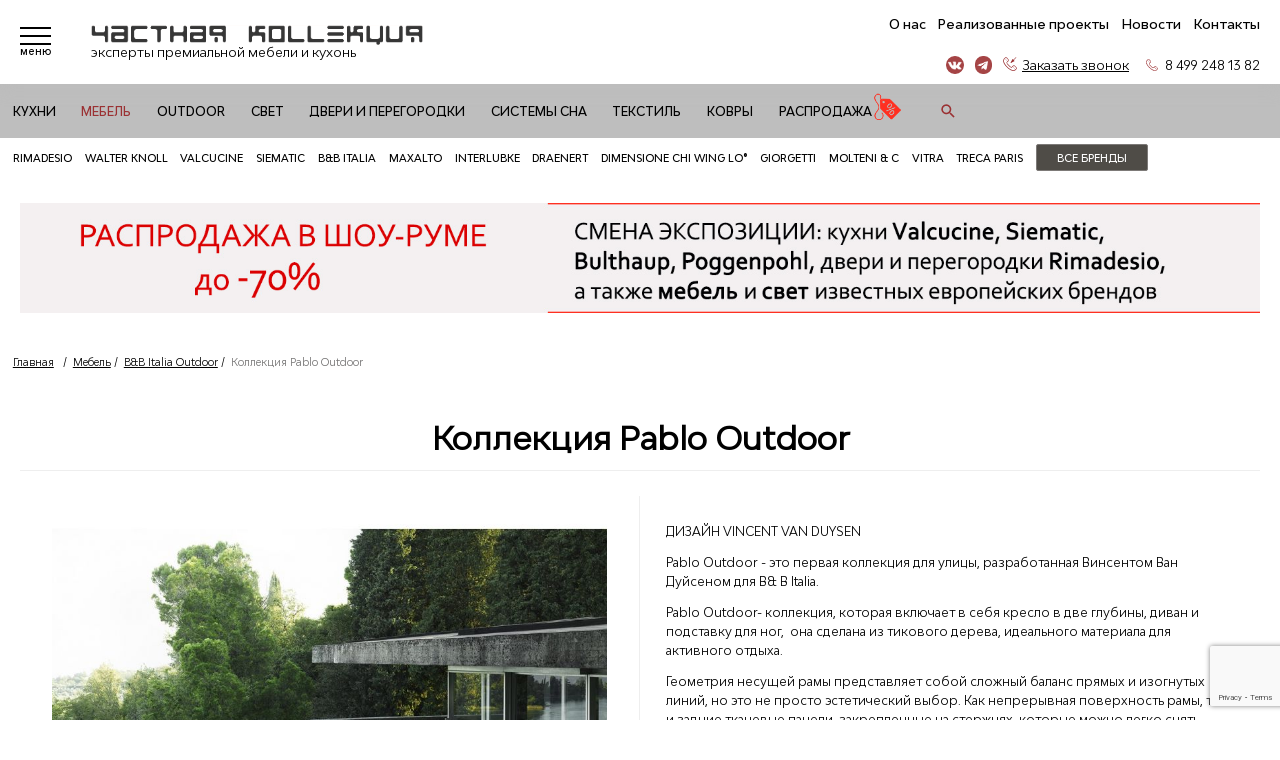

--- FILE ---
content_type: text/html; charset=utf8
request_url: https://privatecollection.ru/mebel/bb_italia_outdoor/kollektsiya_pablo_outdoor/
body_size: 8624
content:
<!DOCTYPE HTML>
<html lang="ru">
<head>
	<title>B&B Italia Outdoor Коллекция Pablo Outdoor</title>
	<meta name="keywords" content="Коллекция Pablo Outdoor">
	<meta name="description" content="Коллекция Pablo Outdoor для улицы">	
	<meta http-equiv="Content-Type" content="text/html; charset=utf-8">
	<meta name="viewport" content="width=device-width, initial-scale=1">
	<meta name="yandex-verification" content="3a7b7d1be4fbe466" />
	
	<link href="/favicon.ico" rel="shortcut icon" type="image/x-icon">		
	<link href="/css/style.css" rel="stylesheet" type="text/css">
	<link href="/css/font-awesome.min.css" rel="stylesheet">
	<link href="/js/wow/animate.min.css" rel="stylesheet">
	<link href="/css/mobile.css" rel="stylesheet">

	<script src="/js/jquery-3.2.1.min.js"></script>
	<script type="text/javascript" src="/js/jquery.maskedinput.min.js"></script>
	<script type="text/javascript" src="/js/wow/wow.min.js"></script>
	<script type="text/javascript" src="/js/init.js"></script>
	<script type="text/javascript" src="/js/mobile.js"></script>

	



<!-- Yandex.Metrika counter -->
<script type="text/javascript" >
   (function(m,e,t,r,i,k,a){m[i]=m[i]||function(){(m[i].a=m[i].a||[]).push(arguments)};
   m[i].l=1*new Date();k=e.createElement(t),a=e.getElementsByTagName(t)[0],k.async=1,k.src=r,a.parentNode.insertBefore(k,a)})
   (window, document, "script", "https://mc.yandex.ru/metrika/tag.js", "ym");

   ym(11366128, "init", {
        clickmap:true,
        trackLinks:true,
        accurateTrackBounce:true,
        webvisor:true
   });
</script>
<noscript><div><img src="https://mc.yandex.ru/watch/11366128" style="position:absolute; left:-9999px;" alt="" /></div></noscript>
<!-- /Yandex.Metrika counter -->


	
	
<script type="application/ld+json">
{
  "@context": "https://schema.org",
  "@type": "FurnitureStore",
  "name": "Частная Коллекция",
  "image": "https://privatecollection.ru/img/logo.png",
  "@id": "",
  "url": "https://privatecollection.ru/",
  "telephone": "+7 (495) 982-30-40",
  "address": {
    "@type": "PostalAddress",
    "streetAddress": "Б. Саввинский пер. д. 12, стр. 6",
    "addressLocality": "Москва",
    "postalCode": "119435",
    "addressCountry": "RU"
  }  
}
</script>


</head>
<body>
<!-- menu  -->
<header>
<div class="top_menu">
	<div id="btn_menu">
		<span></span>
		<span></span>
		<span></span>		
		<div class="txt_art">меню</div>
	</div>
	
	<div class="logo_top">	
		<a href="/">
			<img src="/img/logo.png" alt="Частная коллекция" title="Частная коллекция">
			<div class="txt_top_menu">эксперты премиальной мебели и кухонь</div>
		</a>
	</div>
	
	<div class="header_razdel">
		<ul>
					<li >
				<a href="/o_kompanii/">О нас</a>
			</li>
					<li >
				<a href="/projects/">Реализованные проекты</a>
			</li>
					<li >
				<a href="/news/">Новости</a>
			</li>
					<li >
				<a href="/kontakty/">Контакты</a>
			</li>
				</ul>
		
		
		
		<div class="bl_phone">

					<a class="vk" target="_blank" href="https://vk.com/privatecollectiondesign"></a>
					<a class="teleg" target="_blank" href="https://t.me/privatecollectionru"></a>
		
			<a id="btn_basket" href="/basket/"><span class="im"><noindex>Сохранения</noindex></span><span class="out">(0)</span></a>
			<a id="btn_phone" href="#">Заказать звонок</a>
			<a id="btn_call" href="tel:84992481382">8 499 248 13 82</a>
			<a id="btn_phone_mobile" href="tel:84992481382">8 499 248 13 82</a>			
		</div>
		<div class="bl_search">
			<a id="btn_search_mobile">&nbsp;</a>
		</div>
	</div>
</div>

			<div id="mobil_win_search">
				<form method="get" action="/search/" id="form_search_mobil">
					<input name="word" id="search_word_mobil" placeholder="Я ищу..." type="text">
					<button class="linz_search_mobil" type="submit">найти</button>
				</form>
				<div class="assistant_search">
				</div>
			</div>

<div id="mobil_win_callback">
	<button class="popClose" type="button"></button>
	<a class="btn_str_phone" href="tel:84992481382">8 499 248 13 82</a>
	<a id="btn_callback_mobile" href="#" class="btn_all"> Обратный звонок </a>
</div>

<div class="catalog_menu in_section">
		<ul>	
				<li>
			<a href="/kuxni/" >Кухни</a>
		</li>
				<li>
			<a href="/mebel/" class="active">Мебель</a>
		</li>
				<li>
			<a href="/mebel_outdoor/" >Outdoor</a>
		</li>
				<li>
			<a href="/svet/" >Свет</a>
		</li>
				<li>
			<a href="/dveri_i_peregorodki/" >Двери и перегородки</a>
		</li>
				<li>
			<a href="/sistemy_sna/" >Системы сна</a>
		</li>
				<li>
			<a href="/tekstil/" >Текстиль</a>
		</li>
				<li>
			<a href="/kovry/" >Ковры</a>
		</li>
				<li>
			<a href="/sale/kuxni/" >Распродажа <img src="/img/icon_discount.png" /></a>
		</li>
		
		<li class="last_bl_search"> 
			<a id="btn_linz_search">&nbsp;</a>
		</li>
		</ul>
		
			<div class="block_search">
				<form method="get" action="/search/" id="form_search">
					<button class="linz_search" type="submit"></button>
					<input name="word" id="search_word" placeholder="Я ищу..." type="text">
					<a class="close_search" title="закрыть"></a>
				</form>			
			</div>
			
		<div class="rez_search">
			<div class="loader-block"></div>
			<div class="insert_search">				
			</div>
		</div>		
</div>
<div class="clear"></div>
	
</header>
<div class="clear"></div>
		
<div id="left_menu">
	<button class="popClose" type="button"></button>
	<div class="row up_bl">
	
	<ul class="block_grand_menu">
					<li class="categ_grand" data-id="categ_30">
				<a href="/kuxni/" title="Кухни" >Кухни</a>
										<ul class="sub_menu">
														<li><a href="/kuxni/mebel_dlya_kuxni/"  >Мебель для кухни</a></li>
														<li><a href="/kuxni/bytovaya_texnika/"  >Бытовая техника</a></li>
													</ul>
					
			</li>
						<li class="categ_grand" data-id="categ_2">
				<a href="/mebel/" title="Мебель" class="active">Мебель</a>
										<ul class="sub_menu">
														<li><a href="/mebel/garderobnye/"  >Гардеробные</a></li>
														<li><a href="/mebel/korpusnaya_mebel/"  >Корпусная мебель</a></li>
														<li><a href="/mebel/krovati/"  >Кровати</a></li>
														<li><a href="/mebel/myagkaya_mebel/"  >Мягкая мебель</a></li>
														<li><a href="/mebel/stoly/"  >Столы</a></li>
														<li><a href="/mebel/stuljya/"  >Стулья</a></li>
														<li><a href="/mebel/zerkala/"  >Зеркала</a></li>
														<li><a href="/mebel/mebel_dlya_detskix/"  >Мебель для детских</a></li>
													</ul>
					
			</li>
						<li class="categ_grand" data-id="categ_42">
				<a href="/mebel_outdoor/" title="Outdoor" >Outdoor</a>
					
			</li>
															</ul>
	
	<ul class="block_grand_menu padding_center">
											<li class="categ_grand" data-id="categ_5">
				<a href="/svet/" title="Свет" >Свет</a>
										<ul class="sub_menu">
														<li><a href="/svet/sovremennyj/"  >Современный</a></li>
														<li><a href="/svet/klassicheskij/"  >Классический</a></li>
														<li><a href="/svet/texnicheskij/"  >Технический</a></li>
													</ul>
					
			</li>
						<li class="categ_grand" data-id="categ_17">
				<a href="/dveri_i_peregorodki/" title="Двери и перегородки" >Двери и перегородки</a>
					
			</li>
						<li class="categ_grand" data-id="categ_6">
				<a href="/sistemy_sna/" title="Системы сна" >Системы сна</a>
					
			</li>
						<li class="categ_grand" data-id="categ_4">
				<a href="/tekstil/" title="Текстиль" >Текстиль</a>
										<ul class="sub_menu">
														<li><a href="/tekstil/karnizy_i_aksessuary/"  >Карнизы и аксессуары</a></li>
														<li><a href="/tekstil/shtory/"  >Шторы</a></li>
													</ul>
					
			</li>
						<li class="categ_grand" data-id="categ_3">
				<a href="/kovry/" title="Ковры" >Ковры</a>
					
			</li>
						<li class="categ_grand" data-id="categ_43">
				<a href="/sale/kuxni/" title="Распродажа" >Распродажа</a>
					
			</li>
			</ul>
	
	<ul class="block_grand_menu padding_center">
		<li class="categ_grand">
		<a href="/brand/" >Бренды</a>
			<ul class="sub_menu">
							<li><a href="/brand/rimadesio/" >Rimadesio</a></li>
							<li><a href="/brand/walter_knoll/" >Walter Knoll</a></li>
							<li><a href="/brand/valcucine/" >Valcucine</a></li>
							<li><a href="/brand/siematic/" >Siematic</a></li>
							<li><a href="/brand/bb_italia/" >B&B Italia</a></li>
							<li><a href="/brand/maxalto/" >Maxalto</a></li>
							<li><a href="/brand/interlubke/" >Interlubke</a></li>
							<li><a href="/brand/draenert/" >Draenert</a></li>
							<li><a href="/brand/dimensione_chi_wing_lo/" >Dimensione Chi Wing Lo®</a></li>
							<li><a href="/brand/giorgetti/" >Giorgetti</a></li>
							<li><a href="/brand/molteni/" >Molteni & C</a></li>
							<li><a href="/brand/vitra/" >Vitra</a></li>
							<li><a href="/brand/treca_paris/" >Treca  Paris</a></li>
						</ul>
			<div class="bar_line_brand"><a href="/brand/" class="btn_all_brand_menu"> Все бренды </a></div>
		</li>
	</ul>

	<ul class="block_grand_menu">
					<li class="categ_grand" >
				<a href="/o_kompanii/" >О нас</a>
			</li>
					<li class="categ_grand" >
				<a href="/projects/" >Реализованные проекты</a>
			</li>
					<li class="categ_grand" >
				<a href="/news/" >Новости</a>
			</li>
					<li class="categ_grand" >
				<a href="/kontakty/" >Контакты</a>
			</li>
			</ul>	
	</div>


	<div id="mobil_catalog">
		<ul class="mobil_grand_menu">
				
			<li class="categ_grand">
				<a href="/kuxni/" title="Кухни" class=" mobil_parent_subcateg"  data-id="30">Кухни</a>	
			</li>
				
			<li class="categ_grand">
				<a href="/mebel/" title="Мебель" class="active mobil_parent_subcateg"  data-id="2">Мебель</a>	
			</li>
				
			<li class="categ_grand">
				<a href="/mebel_outdoor/" title="Outdoor" class=" "  data-id="42">Outdoor</a>	
			</li>
				
			<li class="categ_grand">
				<a href="/svet/" title="Свет" class=" mobil_parent_subcateg"  data-id="5">Свет</a>	
			</li>
				
			<li class="categ_grand">
				<a href="/dveri_i_peregorodki/" title="Двери и перегородки" class=" "  data-id="17">Двери и перегородки</a>	
			</li>
				
			<li class="categ_grand">
				<a href="/sistemy_sna/" title="Системы сна" class=" "  data-id="6">Системы сна</a>	
			</li>
				
			<li class="categ_grand">
				<a href="/tekstil/" title="Текстиль" class=" mobil_parent_subcateg"  data-id="4">Текстиль</a>	
			</li>
				
			<li class="categ_grand">
				<a href="/kovry/" title="Ковры" class=" "  data-id="3">Ковры</a>	
			</li>
				
			<li class="categ_grand">
				<a href="/sale/kuxni/" title="Распродажа" class=" "  data-id="43">Распродажа</a>	
			</li>
				</ul>
		<ul class="mobil_grand_menu padd">
			<li class="categ_grand">
				<a href="/brand/" >Бренды</a>
			</li>
					<li class="categ_grand">
				<a href="/o_kompanii/" >О нас</a>
			</li>
					<li class="categ_grand">
				<a href="/projects/" >Реализованные проекты</a>
			</li>
					<li class="categ_grand">
				<a href="/news/" >Новости</a>
			</li>
					<li class="categ_grand">
				<a href="/kontakty/" >Контакты</a>
			</li>
				</ul>
	</div>
	
	
									<div class="child_win_mobil" id="child_30">
				<div class="back_categ"> Кухни </div>
				<ul class="sub_categ">
									<li><a href="/kuxni/mebel_dlya_kuxni/"  >Мебель для кухни</a></li>
									<li><a href="/kuxni/bytovaya_texnika/"  >Бытовая техника</a></li>
								</ul>
			</div>
												<div class="child_win_mobil" id="child_2">
				<div class="back_categ"> Мебель </div>
				<ul class="sub_categ">
									<li><a href="/mebel/garderobnye/"  >Гардеробные</a></li>
									<li><a href="/mebel/korpusnaya_mebel/"  >Корпусная мебель</a></li>
									<li><a href="/mebel/krovati/"  >Кровати</a></li>
									<li><a href="/mebel/myagkaya_mebel/"  >Мягкая мебель</a></li>
									<li><a href="/mebel/stoly/"  >Столы</a></li>
									<li><a href="/mebel/stuljya/"  >Стулья</a></li>
									<li><a href="/mebel/zerkala/"  >Зеркала</a></li>
									<li><a href="/mebel/mebel_dlya_detskix/"  >Мебель для детских</a></li>
								</ul>
			</div>
																		<div class="child_win_mobil" id="child_5">
				<div class="back_categ"> Свет </div>
				<ul class="sub_categ">
									<li><a href="/svet/sovremennyj/"  >Современный</a></li>
									<li><a href="/svet/klassicheskij/"  >Классический</a></li>
									<li><a href="/svet/texnicheskij/"  >Технический</a></li>
								</ul>
			</div>
																								<div class="child_win_mobil" id="child_4">
				<div class="back_categ"> Текстиль </div>
				<ul class="sub_categ">
									<li><a href="/tekstil/karnizy_i_aksessuary/"  >Карнизы и аксессуары</a></li>
									<li><a href="/tekstil/shtory/"  >Шторы</a></li>
								</ul>
			</div>
																		
	
</div>


	<style>
.catalog_brand_menu {
  display: flex;
  justify-content: center;  
  width: 100%;
  padding: 0 1vw;
  background-color: #fff;
  position: relative;
}

.catalog_brand_menu > ul {
  display: -ms-flexbox;
  display: flex;
  flex-wrap: wrap;
  width: 100%;
}
.catalog_brand_menu > ul > li {
  padding: .5vw 0;
  display: flex;
  position: relative;
  margin-right: 1vw;
}
.catalog_brand_menu > ul > li > a {
  font-family: 'MontserratMedium';
  font-size: .8vw;
  white-space: nowrap;
  text-transform: uppercase;
  display: block;
  margin: auto;
}
.catalog_brand_menu .btn_all_brand_menu{
	background-color: #4f4c47;
	color: #FFF;
}
.catalog_brand_menu .btn_all_brand_menu:hover{
	background-color: #4f4c47;
	color: #FFF;
}

@media  (max-width: 768px) {
	.catalog_brand_menu > ul{
		padding: 1vw 2vw;
	}
	.catalog_brand_menu > ul > li > a {
	  font-size: 2.5vw;
	  padding:1vw;
	}
	.catalog_brand_menu .btn_all_brand_menu{
		padding: 1vw 3.5vw;
	}
}
</style>

		<div class="catalog_brand_menu">
			<ul class="line_brand">
							<li><a href="/brand/rimadesio/" >Rimadesio</a></li>
							<li><a href="/brand/walter_knoll/" >Walter Knoll</a></li>
							<li><a href="/brand/valcucine/" >Valcucine</a></li>
							<li><a href="/brand/siematic/" >Siematic</a></li>
							<li><a href="/brand/bb_italia/" >B&B Italia</a></li>
							<li><a href="/brand/maxalto/" >Maxalto</a></li>
							<li><a href="/brand/interlubke/" >Interlubke</a></li>
							<li><a href="/brand/draenert/" >Draenert</a></li>
							<li><a href="/brand/dimensione_chi_wing_lo/" >Dimensione Chi Wing Lo®</a></li>
							<li><a href="/brand/giorgetti/" >Giorgetti</a></li>
							<li><a href="/brand/molteni/" >Molteni & C</a></li>
							<li><a href="/brand/vitra/" >Vitra</a></li>
							<li><a href="/brand/treca_paris/" >Treca  Paris</a></li>
							<li><a href="/brand/" class="btn_all_brand_menu">Все бренды</a></li>
			</ul>
		</div>
	<div class="content plain_banner"><a href="/sale/kuxni/"><img src="/img/sale_sale.jpg"></a></div>


<!--content-->
	
		<div class="bread"><a href="/">Главная</a> &nbsp;
														/&nbsp; <a href="/mebel/">Мебель</a>
																			/&nbsp; <a href="/mebel/bb_italia_outdoor/">B&B Italia Outdoor</a>
																			/&nbsp; <span>Коллекция Pablo Outdoor</span>
										</div>
	<div class="clear"></div>
	<div class="content plain item">
	<h1>Коллекция Pablo Outdoor</h1>

	<div class="row">
			<link href="/js/lightgallery/css/lightgallery.css" rel="stylesheet">
			<script src="/js/lightgallery/js/lightgallery.js"></script>	
			<script src="/js/lightgallery/js/lg-thumbnail.js"></script>
			<script src="/js/lightgallery/js/lg-zoom.js"></script>			
		
			<link rel="stylesheet" type="text/css" href="/js/slick/slick.css">
			<link rel="stylesheet" type="text/css" href="/js/slick/slick-theme.css">
			<script src="/js/slick/slick.js" type="text/javascript"></script>		
			<script>
			$(function() { 
				$('.slider-for').lightGallery({ download: false });			
				$(".slider-for").slick({ 
					slidesToShow: 1,
					slidesToScroll: 1,
					arrows: true,
					fade: true,
					asNavFor: '.slider-nav'
				}); 
				$('.slider-nav').slick({ 
					slidesToShow: 4,
					slidesToScroll: 1,
					asNavFor: '.slider-for',
					dots: false,
					arrows: false,
					centerMode: false,
					focusOnSelect: true
				});					
			});
			</script>
			
		<div class="wow fadeInLeft block_slider">		
			<div class="slide_items">		
				<div class="slider-for">
											<div data-src="/i/shop/1644323244.jpg">
							<img  src="/i/shop/sm_1644323244.jpg" alt="Коллекция Pablo Outdoor" title="Коллекция Pablo Outdoor" />
						</div>
											<div data-src="/i/shop/1644934944.jpg">
							<img  src="/i/shop/sm_1644934944.jpg" alt="Коллекция Pablo Outdoor" title="Коллекция Pablo Outdoor" />
						</div>
											<div data-src="/i/shop/1644934943.jpg">
							<img  src="/i/shop/sm_1644934943.jpg" alt="Коллекция Pablo Outdoor" title="Коллекция Pablo Outdoor" />
						</div>
											<div data-src="/i/shop/1644934942.jpg">
							<img  src="/i/shop/sm_1644934942.jpg" alt="Коллекция Pablo Outdoor" title="Коллекция Pablo Outdoor" />
						</div>
											<div data-src="/i/shop/1644934941.jpg">
							<img  src="/i/shop/sm_1644934941.jpg" alt="Коллекция Pablo Outdoor" title="Коллекция Pablo Outdoor" />
						</div>
											<div data-src="/i/shop/1644934940.jpg">
							<img  src="/i/shop/sm_1644934940.jpg" alt="Коллекция Pablo Outdoor" title="Коллекция Pablo Outdoor" />
						</div>
											<div data-src="/i/shop/1644934945.jpg">
							<img  src="/i/shop/sm_1644934945.jpg" alt="Коллекция Pablo Outdoor" title="Коллекция Pablo Outdoor" />
						</div>
									</div>
				
				<div class="slider-nav">
											<img src="/i/shop/tm_1644323244.jpg" alt="Коллекция Pablo Outdoor" title="Коллекция Pablo Outdoor" />
											<img src="/i/shop/tm_1644934944.jpg" alt="Коллекция Pablo Outdoor" title="Коллекция Pablo Outdoor" />
											<img src="/i/shop/tm_1644934943.jpg" alt="Коллекция Pablo Outdoor" title="Коллекция Pablo Outdoor" />
											<img src="/i/shop/tm_1644934942.jpg" alt="Коллекция Pablo Outdoor" title="Коллекция Pablo Outdoor" />
											<img src="/i/shop/tm_1644934941.jpg" alt="Коллекция Pablo Outdoor" title="Коллекция Pablo Outdoor" />
											<img src="/i/shop/tm_1644934940.jpg" alt="Коллекция Pablo Outdoor" title="Коллекция Pablo Outdoor" />
											<img src="/i/shop/tm_1644934945.jpg" alt="Коллекция Pablo Outdoor" title="Коллекция Pablo Outdoor" />
						
				</div>
			</div>
		</div>
		<div class="wow fadeInRight block_descr">
		
			<div class="designer">ДИЗАЙН Vincent Van Duysen</div>		
			<p>Pablo Outdoor - это первая коллекция для улицы, разработанная Винсентом Ван Дуйсеном для B&amp; B Italia.</p>

<p>Pablo Outdoor- коллекция, которая включает в себя кресло в две глубины, диван и подставку для ног,&nbsp; она сделана из тикового дерева, идеального материала для активного отдыха.</p>

<p>Геометрия несущей рамы представляет собой сложный баланс прямых и изогнутых линий, но это не просто эстетический выбор. Как непрерывная поверхность рамы, так и задние тканевые панели, закрепленные на стержнях, которые можно легко снять, являются техническими решениями, направленными на упрощение ухода за деревом и обслуживания текстильных деталей.</p>

<p>Непрерывность формы и качество древесины делают Pablo Outdoor особенно приятным на ощупь.&nbsp;</p>

<p>Чтобы обеспечить несколько решений, небольшие столы Pablo Outdoor выпускаются в двух размерах и двух цветах.</p>

<p>&nbsp;</p>

			

						
			
			
			
<script type="text/javascript">
$(document).ready(function(){

	$('#wonder input[type="text"]').focus(function(){
		if ($(this).hasClass('error')) $(this).removeClass('error');
	});

	$('#wonder input[type="submit"]').click(function () {
	

		if (!$('#check_box_wonder').prop('checked')) { alert('Подтвердите согласие\nна обработку персональных данных!'); return false;}
	
		$('#wonder input[type="text"]').each(function(indx, element){
			if ($(element).val()=='' && $(element).attr('name')!='mailInput') $(element).addClass('error');
		})

		
		if ($('#wonder input[type="text"]').hasClass('error')) {	

		}else{
			
			var fio = $('#wonder input[name="nameInput"]').val();
			var form_callback = $('#wonder');
						$.ajax({
							type:"POST",
							url: "/subscribe_ajax.php",
							cache: false,
							dataType: "JSON",
							data: $(form_callback).serialize(),
							success: function(msg){
								if (msg.status=='true') {
									$('#wonder .field').remove();
									$('#wonder .head_form').text('Спасибо, '+ fio + '! Ваш запрос отправлен.');
									$('#wonder').append('<span class="ok_write">Мы свяжемся с Вами в ближайшее время.</span>');
								}else{
									$('#wonder .field').remove();
									$('#wonder .head_form').text('Ошибка!');
								}
							}
						});
			
		}
		return false;
	});																
});
</script>


<style>
.content.contacts{
	padding: 0;
}
.contacts.contacts .feedback_form {
    display: inline-block;
    text-align: center;
    padding:0;
    max-width: unset;
    width: 100%;
}
.feedback_form form {
    display: block;
	margin: 0;
    padding: 0;
    width: 100%;
    margin-top: 1.5vw;
	text-align: left;
}
.feedback_form form .head_form {
    text-align: left;
    font-size: 1.5vw;
    margin-bottom: 1vw;
}
.feedback_form form .field {
    padding: 0;
}
.feedback_form form .field:nth-child(2),
.feedback_form form .field:nth-child(3),
.feedback_form form .field:nth-child(4)
{
	display:inline-block;
	width:32%;
	padding-right:1vw;
}
.feedback_form form .field input, .feedback_form form .field textarea {
    width: 100%;
	border: 1px solid #fff;	
	border-bottom: 1px solid #bababa;
    padding: 0.8vw;
	font-family: 'MontserratRegular';
    font-size: 0.94vw;
}
.feedback_form form .field textarea {
	width: 95%;
	margin-top: 1vw;
}
.feedback_form form .field #check_box_wonder {
	width:auto;
}
.feedback_form form .field label {
    padding: 0.94vw 0;
	font-family: 'MontserratLight';
    font-size: 0.8vw;
    color: #979797;
	display: block;
}
.feedback_form form .field.pole_btn{
	text-align:left;
}
.feedback_form form .field input[type="submit"] {
    text-align: center;
    width: auto;
	min-width: 12.4vw;	
	display: inline-block;
	font-size: .84vw;
	padding: .4vw 1.5vw;
	white-space: nowrap;
	border-radius: 3px;
	margin-top: 1vw;
	transition: all 0.3s ease;	
    color: #fff;
    border: 1px solid #9b3133;
    background: #9b3133;	
}
.feedback_form form input[type="submit"]:hover {
	color: #9b3133;
	border: 1px solid #9b3133;
	background: #fff;
    cursor: pointer;
}
@media  (max-width: 768px) {
	.feedback_form form{
		box-shadow:unset;
		padding: 2vw 0;
	}
	.feedback_form form .head_form {
		font-size: 5.6vw;
		padding: 3vw 2vw;
		background-color: #f2f2f2;
		text-align:center;
	}
	.feedback_form form .field input, .feedback_form form .field textarea {
		font-size: 4.4vw;
		padding: 3vw;
	}
.feedback_form form .field:nth-child(2),
.feedback_form form .field:nth-child(3),
.feedback_form form .field:nth-child(4)
{
	display:block;
	width:100%;
	padding: 3vw 0 0;
}
	.feedback_form form .field textarea {
		height: 28vw;
		margin-top:3vw;
		width:100%;
	}
	.feedback_form form .field #check_box_feedback {
		margin: 3vw 2vw 3vw 0;
		float: left;
	}
	.feedback_form form .field label {
		font-size: 3.5vw;
		padding-top:1vw;
	}
	.feedback_form form .field.pole_btn {
		text-align: center;
	}
	.feedback_form form .field input[type="submit"] {
		margin-top: 5vw;
		width: 100%;
		font-size: 4.7vw;
		padding: 3vw 5vw;		
	}
}
</style>
<div class="content contacts">
		<div class="feedback_form">
			<form  method="post" id="wonder">
				<div class="head_form">Отправить запрос</div>
				<div class="field">
					<input type='text' name='nameInput' value='' placeholder="Имя*" />
				</div>
				<div class="field">
					<input type='text' name='phoneInput' value='' placeholder="Телефон*" />
				</div>					
				<div class="field">
					<input type='text' name='mailInput' value='' placeholder="E-mail" />
				</div>						
				<div class="field">				
					<textarea name='message' >Вопрос по позиции: Коллекция Pablo Outdoor (B&B Italia Outdoor) </textarea>
				</div>
				<div class="field" style="text-align:left;">
					<label><input name="check_box" id="check_box_wonder" type="checkbox" checked> Согласен на обработку персональных данных</label>
				</div>
				
				<div class="field pole_btn">
					<input value="Отправить" name="send_form" type="submit">
				</div>
				
				<input type="hidden" name="token" value="wonder" />
			</form>
		</div>
</div>
		</div>	
	</div>
</div>


<script>
			$(function() { 
				if ($(window).width() > 768) { 
					count_lg=4;	
				}else{
					count_lg=1;
				}
				
				 $('.other_collect').slick({ 
					slidesToShow: count_lg,
					slidesToScroll: 1,
					dots: false,
					arrows: true
				});
			});
</script>
<div class="content plain gray">
			<div class="title">Другие товары <a href="/brand/bb_italia_outdoor/">B&B Italia Outdoor</a></div>			
			<div class="row other_collect">
							
					<div class="listItem">
						<div class="item_cart">
							<a href="/mebel/bb_italia_outdoor/kollektsiya_ribes/">
								<img src="/i/shop/tm_1635848974.jpg" alt="Коллекция Ribes" title="Коллекция Ribes">
															</a>
													</div>
						<div class="item_descr">
							<a href="/mebel/bb_italia_outdoor/kollektsiya_ribes/">
								Коллекция Ribes
							</a>
						</div>
					</div>
							
					<div class="listItem">
						<div class="item_cart">
							<a href="/mebel/bb_italia_outdoor/kollektsiya_erica/">
								<img src="/i/shop/tm_1635848992.jpg" alt="Коллекция Erica" title="Коллекция Erica">
															</a>
													</div>
						<div class="item_descr">
							<a href="/mebel/bb_italia_outdoor/kollektsiya_erica/">
								Коллекция Erica
							</a>
						</div>
					</div>
							
					<div class="listItem">
						<div class="item_cart">
							<a href="/mebel/bb_italia_outdoor/kollektsiya_borea/">
								<img src="/i/shop/tm_1635849022.jpg" alt="Коллекция Borea" title="Коллекция Borea">
															</a>
													</div>
						<div class="item_descr">
							<a href="/mebel/bb_italia_outdoor/kollektsiya_borea/">
								Коллекция Borea
							</a>
						</div>
					</div>
							
					<div class="listItem">
						<div class="item_cart">
							<a href="/mebel/bb_italia_outdoor/kollektsiya_hibrid/">
								<img src="/i/shop/tm_1635848980.jpg" alt="Коллекция Hibrid" title="Коллекция Hibrid">
															</a>
													</div>
						<div class="item_descr">
							<a href="/mebel/bb_italia_outdoor/kollektsiya_hibrid/">
								Коллекция Hibrid
							</a>
						</div>
					</div>
							
					<div class="listItem">
						<div class="item_cart">
							<a href="/mebel/bb_italia_outdoor/kollektsiya_ayana/">
								<img src="/i/shop/tm_1635848986.jpg" alt="Коллекция Ayana" title="Коллекция Ayana">
															</a>
													</div>
						<div class="item_descr">
							<a href="/mebel/bb_italia_outdoor/kollektsiya_ayana/">
								Коллекция Ayana
							</a>
						</div>
					</div>
							
					<div class="listItem">
						<div class="item_cart">
							<a href="/mebel/bb_italia_outdoor/charles_outdoor/">
								<img src="/i/shop/tm_1635849003.jpg" alt="Charles Outdoor" title="Charles Outdoor">
															</a>
													</div>
						<div class="item_descr">
							<a href="/mebel/bb_italia_outdoor/charles_outdoor/">
								Charles Outdoor
							</a>
						</div>
					</div>
							
					<div class="listItem">
						<div class="item_cart">
							<a href="/mebel/bb_italia_outdoor/kollektsiya_bay/">
								<img src="/i/shop/tm_1635848998.jpg" alt="Коллекция Bay" title="Коллекция Bay">
															</a>
													</div>
						<div class="item_descr">
							<a href="/mebel/bb_italia_outdoor/kollektsiya_bay/">
								Коллекция Bay
							</a>
						</div>
					</div>
							
					<div class="listItem">
						<div class="item_cart">
							<a href="/mebel/bb_italia_outdoor/kollektsii_canasta_i_canasta_13/">
								<img src="/i/shop/tm_1635849008.jpg" alt="Коллекции Canasta и Canasta '13" title="Коллекции Canasta и Canasta '13">
															</a>
													</div>
						<div class="item_descr">
							<a href="/mebel/bb_italia_outdoor/kollektsii_canasta_i_canasta_13/">
								Коллекции Canasta и Canasta '13
							</a>
						</div>
					</div>
							
					<div class="listItem">
						<div class="item_cart">
							<a href="/mebel/bb_italia_outdoor/kollektsiya_husk_outdoor/">
								<img src="/i/shop/tm_1635849017.jpg" alt="Коллекция Husk Outdoor" title="Коллекция Husk Outdoor">
															</a>
													</div>
						<div class="item_descr">
							<a href="/mebel/bb_italia_outdoor/kollektsiya_husk_outdoor/">
								Коллекция Husk Outdoor
							</a>
						</div>
					</div>
							
					<div class="listItem">
						<div class="item_cart">
							<a href="/mebel/bb_italia_outdoor/kollektsiya_ray_outdoor/">
								<img src="/i/shop/tm_1635849030.jpg" alt="Коллекция Ray Outdoor" title="Коллекция Ray Outdoor">
															</a>
													</div>
						<div class="item_descr">
							<a href="/mebel/bb_italia_outdoor/kollektsiya_ray_outdoor/">
								Коллекция Ray Outdoor
							</a>
						</div>
					</div>
							
					<div class="listItem">
						<div class="item_cart">
							<a href="/mebel/bb_italia_outdoor/divan_i_kresla_erica_bb_italia_outdoor/">
								<img src="/i/shop/tm_1692611967.jpg" alt="B&B Italia Outdoor Диван" title="B&B Italia Outdoor Диван">
															</a>
													</div>
						<div class="item_descr">
							<a href="/mebel/bb_italia_outdoor/divan_i_kresla_erica_bb_italia_outdoor/">
								B&B Italia Outdoor Диван
							</a>
						</div>
					</div>
							</div>
</div>




		<footer>
		<div class="row footer_block">
			<div class="footer_logo">
				<a class="logo_bottom" href="/">
					<img src="/img/white_logo.png" alt="Частная коллекция" title="Частная коллекция">
				</a>
				<ul class="socials_button">
					<li><a class="fb" target="_blank" href="https://vk.com/privatecollectiondesign"></a></li>
					<li><a class="im" target="_blank" href="https://t.me/privatecollectionru"></a></li>
										
				</ul>
			</div>

			<div class="footer_menu">
					<ul class="footer_menu_nav">		
											<li>
							<a href="/kuxni/">Кухни</a>
						</li>			
											<li>
							<a href="/mebel/">Мебель</a>
						</li>			
											<li>
							<a href="/mebel_outdoor/">Outdoor</a>
						</li>			
											<li>
							<a href="/svet/">Свет</a>
						</li>			
											<li>
							<a href="/dveri_i_peregorodki/">Двери и перегородки</a>
						</li>			
											<li>
							<a href="/sistemy_sna/">Системы сна</a>
						</li>			
											<li>
							<a href="/tekstil/">Текстиль</a>
						</li>			
											<li>
							<a href="/kovry/">Ковры</a>
						</li>			
											<li>
							<a href="/sale/kuxni/">Распродажа</a>
						</li>			
										</ul>				
			</div>
			<div class="footer_menu">
					<ul class="footer_menu_nav">		
											<li>
							<a href="/o_kompanii/">О нас</a>
						</li>	
											<li>
							<a href="/projects/">Реализованные проекты</a>
						</li>	
											<li>
							<a href="/news/">Новости</a>
						</li>	
											<li>
							<a href="/kontakty/">Контакты</a>
						</li>	
											<li>
							<a href="/arxitektoram_i_dizajneram/">Архитекторам и дизайнерам</a>
						</li>	
											<li>
							<a href="/vakansii/">Вакансии</a>
						</li>	
										</ul>				
			</div>
			<div class="footer_info">
					<ul class="footer_phone">
											<li>
							<a href="tel:84992481382">8 499 248 13 82</a>
							<div class="addr"><a href="/kontakty/"> г. Москва, Б. Саввинский пер. д. 12, стр. 6</a></div>
						</li>
										</ul>			
			</div>
		</div>
		
			<div class="vencedor">
				<a href="http://www.vencedor.ru/" target="_blank">&copy;&nbsp;2026 Разработка и сопровождение сайта «Венседор»</a>
			</div>				
		</footer>
		<a href="#" id="to_up"></a>	
		
	<link href="/css/form.css" rel="stylesheet">
<script type="text/javascript">
$(document).ready(function(){

	$.mask.definitions['~']='[1234569]';
	$("input[name='phoneInput']").mask("+7 (~99) 999-9999");	
	$('body').append( '<div id="cboxOverlay"></div>' );		

		
	$('#btn_phone, #btn_callback_mobile').click(function(){
	
		$("#cboxOverlay").css({ 'display': 'block' });
		$("#win_callback").fadeIn(800);	
		
		createSiff();
		
		$(document).mouseup(function (e){		
			if (!$("#win_callback").is(e.target) && $("#win_callback").has(e.target).length === 0) { 
				$("#win_callback").stop(true, true).fadeOut(800); 
				$('#cboxOverlay').css({ 'display': 'none' });
				$('#win_callback form input[name="send_req"]').remove();
			}
		});
		$("#win_callback .popClose").click(function () { 
			$("#win_callback").stop(true, true).fadeOut(800); 
			$("#cboxOverlay").css({ 'display': 'none' }); 
			$('#win_callback form input[name="send_req"]').remove();
		});
		return false;
	});

	$('#win_callback form input[type="text"]').focus(function(){
		if ($(this).hasClass('error')) $(this).removeClass('error');
	});
	
	$('#win_callback form input[type="submit"]').click(function () {
	

		if (!$('#check_box').prop('checked')) { alert('Подтвердите согласие\nна обработку персональных данных!'); return false;}
	
		$('#win_callback form input[type="text"]').each(function(indx, element){
			if ($(element).val()=='') $(element).addClass('error');
		})
		
		if ($('#win_callback form input[type="text"]').hasClass('error')) {	

		}else{
			
			var fio = $('#win_callback form input[name="nameInput"]').val();
			var form_callback = $('#win_callback form');
						$.ajax({
							type:"POST",
							url: "/subscribe_ajax.php",
							cache: false,
							dataType: "JSON",
							data: $(form_callback).serialize(),
							success: function(msg){
								if (msg.status=='true') {
									$('#win_callback form').remove();
									$('#win_callback h1').text('Спасибо, '+ fio + '! Ваш запрос отправлен.');
									$('#win_callback').append('<span class="ok_write">Мы свяжемся с Вами в ближайшее время.</span>');
								}else{
									$('#win_callback form').remove();
									$('#win_callback h1').text('Ошибка!');
								}
							}
						});
			
		}
		return false;
	});																
});
</script>


<div id="win_callback"  class="class_form">
<button class="popClose" type="button"></button>
		<div class="img_call"> 
			<h1>Обратный звонок</h1>
		</div>		
		<div class="div_block_input">
		<form  method="post">

			<div class="field">
				<input type='text' name='nameInput' value='' placeholder="Ваше имя*" />
			</div>			
			<div class="field">
				<input type='text' name='phoneInput' value='' placeholder="Ваш телефон*" />
			</div>
			<div class="field" style="text-align:left;">
				<label><input name="check_box" id="check_box" type="checkbox"> Согласен на обработку персональных данных</label>
			</div>
			
			<div class="field" style="text-align:left;">
				<input value="Отправить" name="send_form" type="submit">
			</div>
			
			<input type="hidden" name="token" value="callback" />			
		</form>
		</div>

</div>	

	<script src="https://www.google.com/recaptcha/api.js?render=6Lf5pjsaAAAAABJSgq4WEZVZZVLyFrwgee68TXSS"></script>
	<script>
	$(function() {		
		grecaptcha.ready(function() {		
			$('form').each(function (index, element) {
				$(this).append('<input type="hidden" id="token_'+index+'" name="captcha_token">');
				
				grecaptcha.execute('6Lf5pjsaAAAAABJSgq4WEZVZZVLyFrwgee68TXSS', { action: 'homepage' }).then(function(token) { 
					$('#token_'+index).val(token);
				})				
			});
		});	
	})
	</script>
	

	<script type="text/javascript" src="/js/mod.js"></script>  
	
	    </body>
</html>

--- FILE ---
content_type: text/html; charset=utf-8
request_url: https://www.google.com/recaptcha/api2/anchor?ar=1&k=6Lf5pjsaAAAAABJSgq4WEZVZZVLyFrwgee68TXSS&co=aHR0cHM6Ly9wcml2YXRlY29sbGVjdGlvbi5ydTo0NDM.&hl=en&v=PoyoqOPhxBO7pBk68S4YbpHZ&size=invisible&anchor-ms=20000&execute-ms=30000&cb=ea7kdjzere75
body_size: 48585
content:
<!DOCTYPE HTML><html dir="ltr" lang="en"><head><meta http-equiv="Content-Type" content="text/html; charset=UTF-8">
<meta http-equiv="X-UA-Compatible" content="IE=edge">
<title>reCAPTCHA</title>
<style type="text/css">
/* cyrillic-ext */
@font-face {
  font-family: 'Roboto';
  font-style: normal;
  font-weight: 400;
  font-stretch: 100%;
  src: url(//fonts.gstatic.com/s/roboto/v48/KFO7CnqEu92Fr1ME7kSn66aGLdTylUAMa3GUBHMdazTgWw.woff2) format('woff2');
  unicode-range: U+0460-052F, U+1C80-1C8A, U+20B4, U+2DE0-2DFF, U+A640-A69F, U+FE2E-FE2F;
}
/* cyrillic */
@font-face {
  font-family: 'Roboto';
  font-style: normal;
  font-weight: 400;
  font-stretch: 100%;
  src: url(//fonts.gstatic.com/s/roboto/v48/KFO7CnqEu92Fr1ME7kSn66aGLdTylUAMa3iUBHMdazTgWw.woff2) format('woff2');
  unicode-range: U+0301, U+0400-045F, U+0490-0491, U+04B0-04B1, U+2116;
}
/* greek-ext */
@font-face {
  font-family: 'Roboto';
  font-style: normal;
  font-weight: 400;
  font-stretch: 100%;
  src: url(//fonts.gstatic.com/s/roboto/v48/KFO7CnqEu92Fr1ME7kSn66aGLdTylUAMa3CUBHMdazTgWw.woff2) format('woff2');
  unicode-range: U+1F00-1FFF;
}
/* greek */
@font-face {
  font-family: 'Roboto';
  font-style: normal;
  font-weight: 400;
  font-stretch: 100%;
  src: url(//fonts.gstatic.com/s/roboto/v48/KFO7CnqEu92Fr1ME7kSn66aGLdTylUAMa3-UBHMdazTgWw.woff2) format('woff2');
  unicode-range: U+0370-0377, U+037A-037F, U+0384-038A, U+038C, U+038E-03A1, U+03A3-03FF;
}
/* math */
@font-face {
  font-family: 'Roboto';
  font-style: normal;
  font-weight: 400;
  font-stretch: 100%;
  src: url(//fonts.gstatic.com/s/roboto/v48/KFO7CnqEu92Fr1ME7kSn66aGLdTylUAMawCUBHMdazTgWw.woff2) format('woff2');
  unicode-range: U+0302-0303, U+0305, U+0307-0308, U+0310, U+0312, U+0315, U+031A, U+0326-0327, U+032C, U+032F-0330, U+0332-0333, U+0338, U+033A, U+0346, U+034D, U+0391-03A1, U+03A3-03A9, U+03B1-03C9, U+03D1, U+03D5-03D6, U+03F0-03F1, U+03F4-03F5, U+2016-2017, U+2034-2038, U+203C, U+2040, U+2043, U+2047, U+2050, U+2057, U+205F, U+2070-2071, U+2074-208E, U+2090-209C, U+20D0-20DC, U+20E1, U+20E5-20EF, U+2100-2112, U+2114-2115, U+2117-2121, U+2123-214F, U+2190, U+2192, U+2194-21AE, U+21B0-21E5, U+21F1-21F2, U+21F4-2211, U+2213-2214, U+2216-22FF, U+2308-230B, U+2310, U+2319, U+231C-2321, U+2336-237A, U+237C, U+2395, U+239B-23B7, U+23D0, U+23DC-23E1, U+2474-2475, U+25AF, U+25B3, U+25B7, U+25BD, U+25C1, U+25CA, U+25CC, U+25FB, U+266D-266F, U+27C0-27FF, U+2900-2AFF, U+2B0E-2B11, U+2B30-2B4C, U+2BFE, U+3030, U+FF5B, U+FF5D, U+1D400-1D7FF, U+1EE00-1EEFF;
}
/* symbols */
@font-face {
  font-family: 'Roboto';
  font-style: normal;
  font-weight: 400;
  font-stretch: 100%;
  src: url(//fonts.gstatic.com/s/roboto/v48/KFO7CnqEu92Fr1ME7kSn66aGLdTylUAMaxKUBHMdazTgWw.woff2) format('woff2');
  unicode-range: U+0001-000C, U+000E-001F, U+007F-009F, U+20DD-20E0, U+20E2-20E4, U+2150-218F, U+2190, U+2192, U+2194-2199, U+21AF, U+21E6-21F0, U+21F3, U+2218-2219, U+2299, U+22C4-22C6, U+2300-243F, U+2440-244A, U+2460-24FF, U+25A0-27BF, U+2800-28FF, U+2921-2922, U+2981, U+29BF, U+29EB, U+2B00-2BFF, U+4DC0-4DFF, U+FFF9-FFFB, U+10140-1018E, U+10190-1019C, U+101A0, U+101D0-101FD, U+102E0-102FB, U+10E60-10E7E, U+1D2C0-1D2D3, U+1D2E0-1D37F, U+1F000-1F0FF, U+1F100-1F1AD, U+1F1E6-1F1FF, U+1F30D-1F30F, U+1F315, U+1F31C, U+1F31E, U+1F320-1F32C, U+1F336, U+1F378, U+1F37D, U+1F382, U+1F393-1F39F, U+1F3A7-1F3A8, U+1F3AC-1F3AF, U+1F3C2, U+1F3C4-1F3C6, U+1F3CA-1F3CE, U+1F3D4-1F3E0, U+1F3ED, U+1F3F1-1F3F3, U+1F3F5-1F3F7, U+1F408, U+1F415, U+1F41F, U+1F426, U+1F43F, U+1F441-1F442, U+1F444, U+1F446-1F449, U+1F44C-1F44E, U+1F453, U+1F46A, U+1F47D, U+1F4A3, U+1F4B0, U+1F4B3, U+1F4B9, U+1F4BB, U+1F4BF, U+1F4C8-1F4CB, U+1F4D6, U+1F4DA, U+1F4DF, U+1F4E3-1F4E6, U+1F4EA-1F4ED, U+1F4F7, U+1F4F9-1F4FB, U+1F4FD-1F4FE, U+1F503, U+1F507-1F50B, U+1F50D, U+1F512-1F513, U+1F53E-1F54A, U+1F54F-1F5FA, U+1F610, U+1F650-1F67F, U+1F687, U+1F68D, U+1F691, U+1F694, U+1F698, U+1F6AD, U+1F6B2, U+1F6B9-1F6BA, U+1F6BC, U+1F6C6-1F6CF, U+1F6D3-1F6D7, U+1F6E0-1F6EA, U+1F6F0-1F6F3, U+1F6F7-1F6FC, U+1F700-1F7FF, U+1F800-1F80B, U+1F810-1F847, U+1F850-1F859, U+1F860-1F887, U+1F890-1F8AD, U+1F8B0-1F8BB, U+1F8C0-1F8C1, U+1F900-1F90B, U+1F93B, U+1F946, U+1F984, U+1F996, U+1F9E9, U+1FA00-1FA6F, U+1FA70-1FA7C, U+1FA80-1FA89, U+1FA8F-1FAC6, U+1FACE-1FADC, U+1FADF-1FAE9, U+1FAF0-1FAF8, U+1FB00-1FBFF;
}
/* vietnamese */
@font-face {
  font-family: 'Roboto';
  font-style: normal;
  font-weight: 400;
  font-stretch: 100%;
  src: url(//fonts.gstatic.com/s/roboto/v48/KFO7CnqEu92Fr1ME7kSn66aGLdTylUAMa3OUBHMdazTgWw.woff2) format('woff2');
  unicode-range: U+0102-0103, U+0110-0111, U+0128-0129, U+0168-0169, U+01A0-01A1, U+01AF-01B0, U+0300-0301, U+0303-0304, U+0308-0309, U+0323, U+0329, U+1EA0-1EF9, U+20AB;
}
/* latin-ext */
@font-face {
  font-family: 'Roboto';
  font-style: normal;
  font-weight: 400;
  font-stretch: 100%;
  src: url(//fonts.gstatic.com/s/roboto/v48/KFO7CnqEu92Fr1ME7kSn66aGLdTylUAMa3KUBHMdazTgWw.woff2) format('woff2');
  unicode-range: U+0100-02BA, U+02BD-02C5, U+02C7-02CC, U+02CE-02D7, U+02DD-02FF, U+0304, U+0308, U+0329, U+1D00-1DBF, U+1E00-1E9F, U+1EF2-1EFF, U+2020, U+20A0-20AB, U+20AD-20C0, U+2113, U+2C60-2C7F, U+A720-A7FF;
}
/* latin */
@font-face {
  font-family: 'Roboto';
  font-style: normal;
  font-weight: 400;
  font-stretch: 100%;
  src: url(//fonts.gstatic.com/s/roboto/v48/KFO7CnqEu92Fr1ME7kSn66aGLdTylUAMa3yUBHMdazQ.woff2) format('woff2');
  unicode-range: U+0000-00FF, U+0131, U+0152-0153, U+02BB-02BC, U+02C6, U+02DA, U+02DC, U+0304, U+0308, U+0329, U+2000-206F, U+20AC, U+2122, U+2191, U+2193, U+2212, U+2215, U+FEFF, U+FFFD;
}
/* cyrillic-ext */
@font-face {
  font-family: 'Roboto';
  font-style: normal;
  font-weight: 500;
  font-stretch: 100%;
  src: url(//fonts.gstatic.com/s/roboto/v48/KFO7CnqEu92Fr1ME7kSn66aGLdTylUAMa3GUBHMdazTgWw.woff2) format('woff2');
  unicode-range: U+0460-052F, U+1C80-1C8A, U+20B4, U+2DE0-2DFF, U+A640-A69F, U+FE2E-FE2F;
}
/* cyrillic */
@font-face {
  font-family: 'Roboto';
  font-style: normal;
  font-weight: 500;
  font-stretch: 100%;
  src: url(//fonts.gstatic.com/s/roboto/v48/KFO7CnqEu92Fr1ME7kSn66aGLdTylUAMa3iUBHMdazTgWw.woff2) format('woff2');
  unicode-range: U+0301, U+0400-045F, U+0490-0491, U+04B0-04B1, U+2116;
}
/* greek-ext */
@font-face {
  font-family: 'Roboto';
  font-style: normal;
  font-weight: 500;
  font-stretch: 100%;
  src: url(//fonts.gstatic.com/s/roboto/v48/KFO7CnqEu92Fr1ME7kSn66aGLdTylUAMa3CUBHMdazTgWw.woff2) format('woff2');
  unicode-range: U+1F00-1FFF;
}
/* greek */
@font-face {
  font-family: 'Roboto';
  font-style: normal;
  font-weight: 500;
  font-stretch: 100%;
  src: url(//fonts.gstatic.com/s/roboto/v48/KFO7CnqEu92Fr1ME7kSn66aGLdTylUAMa3-UBHMdazTgWw.woff2) format('woff2');
  unicode-range: U+0370-0377, U+037A-037F, U+0384-038A, U+038C, U+038E-03A1, U+03A3-03FF;
}
/* math */
@font-face {
  font-family: 'Roboto';
  font-style: normal;
  font-weight: 500;
  font-stretch: 100%;
  src: url(//fonts.gstatic.com/s/roboto/v48/KFO7CnqEu92Fr1ME7kSn66aGLdTylUAMawCUBHMdazTgWw.woff2) format('woff2');
  unicode-range: U+0302-0303, U+0305, U+0307-0308, U+0310, U+0312, U+0315, U+031A, U+0326-0327, U+032C, U+032F-0330, U+0332-0333, U+0338, U+033A, U+0346, U+034D, U+0391-03A1, U+03A3-03A9, U+03B1-03C9, U+03D1, U+03D5-03D6, U+03F0-03F1, U+03F4-03F5, U+2016-2017, U+2034-2038, U+203C, U+2040, U+2043, U+2047, U+2050, U+2057, U+205F, U+2070-2071, U+2074-208E, U+2090-209C, U+20D0-20DC, U+20E1, U+20E5-20EF, U+2100-2112, U+2114-2115, U+2117-2121, U+2123-214F, U+2190, U+2192, U+2194-21AE, U+21B0-21E5, U+21F1-21F2, U+21F4-2211, U+2213-2214, U+2216-22FF, U+2308-230B, U+2310, U+2319, U+231C-2321, U+2336-237A, U+237C, U+2395, U+239B-23B7, U+23D0, U+23DC-23E1, U+2474-2475, U+25AF, U+25B3, U+25B7, U+25BD, U+25C1, U+25CA, U+25CC, U+25FB, U+266D-266F, U+27C0-27FF, U+2900-2AFF, U+2B0E-2B11, U+2B30-2B4C, U+2BFE, U+3030, U+FF5B, U+FF5D, U+1D400-1D7FF, U+1EE00-1EEFF;
}
/* symbols */
@font-face {
  font-family: 'Roboto';
  font-style: normal;
  font-weight: 500;
  font-stretch: 100%;
  src: url(//fonts.gstatic.com/s/roboto/v48/KFO7CnqEu92Fr1ME7kSn66aGLdTylUAMaxKUBHMdazTgWw.woff2) format('woff2');
  unicode-range: U+0001-000C, U+000E-001F, U+007F-009F, U+20DD-20E0, U+20E2-20E4, U+2150-218F, U+2190, U+2192, U+2194-2199, U+21AF, U+21E6-21F0, U+21F3, U+2218-2219, U+2299, U+22C4-22C6, U+2300-243F, U+2440-244A, U+2460-24FF, U+25A0-27BF, U+2800-28FF, U+2921-2922, U+2981, U+29BF, U+29EB, U+2B00-2BFF, U+4DC0-4DFF, U+FFF9-FFFB, U+10140-1018E, U+10190-1019C, U+101A0, U+101D0-101FD, U+102E0-102FB, U+10E60-10E7E, U+1D2C0-1D2D3, U+1D2E0-1D37F, U+1F000-1F0FF, U+1F100-1F1AD, U+1F1E6-1F1FF, U+1F30D-1F30F, U+1F315, U+1F31C, U+1F31E, U+1F320-1F32C, U+1F336, U+1F378, U+1F37D, U+1F382, U+1F393-1F39F, U+1F3A7-1F3A8, U+1F3AC-1F3AF, U+1F3C2, U+1F3C4-1F3C6, U+1F3CA-1F3CE, U+1F3D4-1F3E0, U+1F3ED, U+1F3F1-1F3F3, U+1F3F5-1F3F7, U+1F408, U+1F415, U+1F41F, U+1F426, U+1F43F, U+1F441-1F442, U+1F444, U+1F446-1F449, U+1F44C-1F44E, U+1F453, U+1F46A, U+1F47D, U+1F4A3, U+1F4B0, U+1F4B3, U+1F4B9, U+1F4BB, U+1F4BF, U+1F4C8-1F4CB, U+1F4D6, U+1F4DA, U+1F4DF, U+1F4E3-1F4E6, U+1F4EA-1F4ED, U+1F4F7, U+1F4F9-1F4FB, U+1F4FD-1F4FE, U+1F503, U+1F507-1F50B, U+1F50D, U+1F512-1F513, U+1F53E-1F54A, U+1F54F-1F5FA, U+1F610, U+1F650-1F67F, U+1F687, U+1F68D, U+1F691, U+1F694, U+1F698, U+1F6AD, U+1F6B2, U+1F6B9-1F6BA, U+1F6BC, U+1F6C6-1F6CF, U+1F6D3-1F6D7, U+1F6E0-1F6EA, U+1F6F0-1F6F3, U+1F6F7-1F6FC, U+1F700-1F7FF, U+1F800-1F80B, U+1F810-1F847, U+1F850-1F859, U+1F860-1F887, U+1F890-1F8AD, U+1F8B0-1F8BB, U+1F8C0-1F8C1, U+1F900-1F90B, U+1F93B, U+1F946, U+1F984, U+1F996, U+1F9E9, U+1FA00-1FA6F, U+1FA70-1FA7C, U+1FA80-1FA89, U+1FA8F-1FAC6, U+1FACE-1FADC, U+1FADF-1FAE9, U+1FAF0-1FAF8, U+1FB00-1FBFF;
}
/* vietnamese */
@font-face {
  font-family: 'Roboto';
  font-style: normal;
  font-weight: 500;
  font-stretch: 100%;
  src: url(//fonts.gstatic.com/s/roboto/v48/KFO7CnqEu92Fr1ME7kSn66aGLdTylUAMa3OUBHMdazTgWw.woff2) format('woff2');
  unicode-range: U+0102-0103, U+0110-0111, U+0128-0129, U+0168-0169, U+01A0-01A1, U+01AF-01B0, U+0300-0301, U+0303-0304, U+0308-0309, U+0323, U+0329, U+1EA0-1EF9, U+20AB;
}
/* latin-ext */
@font-face {
  font-family: 'Roboto';
  font-style: normal;
  font-weight: 500;
  font-stretch: 100%;
  src: url(//fonts.gstatic.com/s/roboto/v48/KFO7CnqEu92Fr1ME7kSn66aGLdTylUAMa3KUBHMdazTgWw.woff2) format('woff2');
  unicode-range: U+0100-02BA, U+02BD-02C5, U+02C7-02CC, U+02CE-02D7, U+02DD-02FF, U+0304, U+0308, U+0329, U+1D00-1DBF, U+1E00-1E9F, U+1EF2-1EFF, U+2020, U+20A0-20AB, U+20AD-20C0, U+2113, U+2C60-2C7F, U+A720-A7FF;
}
/* latin */
@font-face {
  font-family: 'Roboto';
  font-style: normal;
  font-weight: 500;
  font-stretch: 100%;
  src: url(//fonts.gstatic.com/s/roboto/v48/KFO7CnqEu92Fr1ME7kSn66aGLdTylUAMa3yUBHMdazQ.woff2) format('woff2');
  unicode-range: U+0000-00FF, U+0131, U+0152-0153, U+02BB-02BC, U+02C6, U+02DA, U+02DC, U+0304, U+0308, U+0329, U+2000-206F, U+20AC, U+2122, U+2191, U+2193, U+2212, U+2215, U+FEFF, U+FFFD;
}
/* cyrillic-ext */
@font-face {
  font-family: 'Roboto';
  font-style: normal;
  font-weight: 900;
  font-stretch: 100%;
  src: url(//fonts.gstatic.com/s/roboto/v48/KFO7CnqEu92Fr1ME7kSn66aGLdTylUAMa3GUBHMdazTgWw.woff2) format('woff2');
  unicode-range: U+0460-052F, U+1C80-1C8A, U+20B4, U+2DE0-2DFF, U+A640-A69F, U+FE2E-FE2F;
}
/* cyrillic */
@font-face {
  font-family: 'Roboto';
  font-style: normal;
  font-weight: 900;
  font-stretch: 100%;
  src: url(//fonts.gstatic.com/s/roboto/v48/KFO7CnqEu92Fr1ME7kSn66aGLdTylUAMa3iUBHMdazTgWw.woff2) format('woff2');
  unicode-range: U+0301, U+0400-045F, U+0490-0491, U+04B0-04B1, U+2116;
}
/* greek-ext */
@font-face {
  font-family: 'Roboto';
  font-style: normal;
  font-weight: 900;
  font-stretch: 100%;
  src: url(//fonts.gstatic.com/s/roboto/v48/KFO7CnqEu92Fr1ME7kSn66aGLdTylUAMa3CUBHMdazTgWw.woff2) format('woff2');
  unicode-range: U+1F00-1FFF;
}
/* greek */
@font-face {
  font-family: 'Roboto';
  font-style: normal;
  font-weight: 900;
  font-stretch: 100%;
  src: url(//fonts.gstatic.com/s/roboto/v48/KFO7CnqEu92Fr1ME7kSn66aGLdTylUAMa3-UBHMdazTgWw.woff2) format('woff2');
  unicode-range: U+0370-0377, U+037A-037F, U+0384-038A, U+038C, U+038E-03A1, U+03A3-03FF;
}
/* math */
@font-face {
  font-family: 'Roboto';
  font-style: normal;
  font-weight: 900;
  font-stretch: 100%;
  src: url(//fonts.gstatic.com/s/roboto/v48/KFO7CnqEu92Fr1ME7kSn66aGLdTylUAMawCUBHMdazTgWw.woff2) format('woff2');
  unicode-range: U+0302-0303, U+0305, U+0307-0308, U+0310, U+0312, U+0315, U+031A, U+0326-0327, U+032C, U+032F-0330, U+0332-0333, U+0338, U+033A, U+0346, U+034D, U+0391-03A1, U+03A3-03A9, U+03B1-03C9, U+03D1, U+03D5-03D6, U+03F0-03F1, U+03F4-03F5, U+2016-2017, U+2034-2038, U+203C, U+2040, U+2043, U+2047, U+2050, U+2057, U+205F, U+2070-2071, U+2074-208E, U+2090-209C, U+20D0-20DC, U+20E1, U+20E5-20EF, U+2100-2112, U+2114-2115, U+2117-2121, U+2123-214F, U+2190, U+2192, U+2194-21AE, U+21B0-21E5, U+21F1-21F2, U+21F4-2211, U+2213-2214, U+2216-22FF, U+2308-230B, U+2310, U+2319, U+231C-2321, U+2336-237A, U+237C, U+2395, U+239B-23B7, U+23D0, U+23DC-23E1, U+2474-2475, U+25AF, U+25B3, U+25B7, U+25BD, U+25C1, U+25CA, U+25CC, U+25FB, U+266D-266F, U+27C0-27FF, U+2900-2AFF, U+2B0E-2B11, U+2B30-2B4C, U+2BFE, U+3030, U+FF5B, U+FF5D, U+1D400-1D7FF, U+1EE00-1EEFF;
}
/* symbols */
@font-face {
  font-family: 'Roboto';
  font-style: normal;
  font-weight: 900;
  font-stretch: 100%;
  src: url(//fonts.gstatic.com/s/roboto/v48/KFO7CnqEu92Fr1ME7kSn66aGLdTylUAMaxKUBHMdazTgWw.woff2) format('woff2');
  unicode-range: U+0001-000C, U+000E-001F, U+007F-009F, U+20DD-20E0, U+20E2-20E4, U+2150-218F, U+2190, U+2192, U+2194-2199, U+21AF, U+21E6-21F0, U+21F3, U+2218-2219, U+2299, U+22C4-22C6, U+2300-243F, U+2440-244A, U+2460-24FF, U+25A0-27BF, U+2800-28FF, U+2921-2922, U+2981, U+29BF, U+29EB, U+2B00-2BFF, U+4DC0-4DFF, U+FFF9-FFFB, U+10140-1018E, U+10190-1019C, U+101A0, U+101D0-101FD, U+102E0-102FB, U+10E60-10E7E, U+1D2C0-1D2D3, U+1D2E0-1D37F, U+1F000-1F0FF, U+1F100-1F1AD, U+1F1E6-1F1FF, U+1F30D-1F30F, U+1F315, U+1F31C, U+1F31E, U+1F320-1F32C, U+1F336, U+1F378, U+1F37D, U+1F382, U+1F393-1F39F, U+1F3A7-1F3A8, U+1F3AC-1F3AF, U+1F3C2, U+1F3C4-1F3C6, U+1F3CA-1F3CE, U+1F3D4-1F3E0, U+1F3ED, U+1F3F1-1F3F3, U+1F3F5-1F3F7, U+1F408, U+1F415, U+1F41F, U+1F426, U+1F43F, U+1F441-1F442, U+1F444, U+1F446-1F449, U+1F44C-1F44E, U+1F453, U+1F46A, U+1F47D, U+1F4A3, U+1F4B0, U+1F4B3, U+1F4B9, U+1F4BB, U+1F4BF, U+1F4C8-1F4CB, U+1F4D6, U+1F4DA, U+1F4DF, U+1F4E3-1F4E6, U+1F4EA-1F4ED, U+1F4F7, U+1F4F9-1F4FB, U+1F4FD-1F4FE, U+1F503, U+1F507-1F50B, U+1F50D, U+1F512-1F513, U+1F53E-1F54A, U+1F54F-1F5FA, U+1F610, U+1F650-1F67F, U+1F687, U+1F68D, U+1F691, U+1F694, U+1F698, U+1F6AD, U+1F6B2, U+1F6B9-1F6BA, U+1F6BC, U+1F6C6-1F6CF, U+1F6D3-1F6D7, U+1F6E0-1F6EA, U+1F6F0-1F6F3, U+1F6F7-1F6FC, U+1F700-1F7FF, U+1F800-1F80B, U+1F810-1F847, U+1F850-1F859, U+1F860-1F887, U+1F890-1F8AD, U+1F8B0-1F8BB, U+1F8C0-1F8C1, U+1F900-1F90B, U+1F93B, U+1F946, U+1F984, U+1F996, U+1F9E9, U+1FA00-1FA6F, U+1FA70-1FA7C, U+1FA80-1FA89, U+1FA8F-1FAC6, U+1FACE-1FADC, U+1FADF-1FAE9, U+1FAF0-1FAF8, U+1FB00-1FBFF;
}
/* vietnamese */
@font-face {
  font-family: 'Roboto';
  font-style: normal;
  font-weight: 900;
  font-stretch: 100%;
  src: url(//fonts.gstatic.com/s/roboto/v48/KFO7CnqEu92Fr1ME7kSn66aGLdTylUAMa3OUBHMdazTgWw.woff2) format('woff2');
  unicode-range: U+0102-0103, U+0110-0111, U+0128-0129, U+0168-0169, U+01A0-01A1, U+01AF-01B0, U+0300-0301, U+0303-0304, U+0308-0309, U+0323, U+0329, U+1EA0-1EF9, U+20AB;
}
/* latin-ext */
@font-face {
  font-family: 'Roboto';
  font-style: normal;
  font-weight: 900;
  font-stretch: 100%;
  src: url(//fonts.gstatic.com/s/roboto/v48/KFO7CnqEu92Fr1ME7kSn66aGLdTylUAMa3KUBHMdazTgWw.woff2) format('woff2');
  unicode-range: U+0100-02BA, U+02BD-02C5, U+02C7-02CC, U+02CE-02D7, U+02DD-02FF, U+0304, U+0308, U+0329, U+1D00-1DBF, U+1E00-1E9F, U+1EF2-1EFF, U+2020, U+20A0-20AB, U+20AD-20C0, U+2113, U+2C60-2C7F, U+A720-A7FF;
}
/* latin */
@font-face {
  font-family: 'Roboto';
  font-style: normal;
  font-weight: 900;
  font-stretch: 100%;
  src: url(//fonts.gstatic.com/s/roboto/v48/KFO7CnqEu92Fr1ME7kSn66aGLdTylUAMa3yUBHMdazQ.woff2) format('woff2');
  unicode-range: U+0000-00FF, U+0131, U+0152-0153, U+02BB-02BC, U+02C6, U+02DA, U+02DC, U+0304, U+0308, U+0329, U+2000-206F, U+20AC, U+2122, U+2191, U+2193, U+2212, U+2215, U+FEFF, U+FFFD;
}

</style>
<link rel="stylesheet" type="text/css" href="https://www.gstatic.com/recaptcha/releases/PoyoqOPhxBO7pBk68S4YbpHZ/styles__ltr.css">
<script nonce="F4p_KQnTLGRHxjbWv-Fi_Q" type="text/javascript">window['__recaptcha_api'] = 'https://www.google.com/recaptcha/api2/';</script>
<script type="text/javascript" src="https://www.gstatic.com/recaptcha/releases/PoyoqOPhxBO7pBk68S4YbpHZ/recaptcha__en.js" nonce="F4p_KQnTLGRHxjbWv-Fi_Q">
      
    </script></head>
<body><div id="rc-anchor-alert" class="rc-anchor-alert"></div>
<input type="hidden" id="recaptcha-token" value="[base64]">
<script type="text/javascript" nonce="F4p_KQnTLGRHxjbWv-Fi_Q">
      recaptcha.anchor.Main.init("[\x22ainput\x22,[\x22bgdata\x22,\x22\x22,\[base64]/[base64]/UltIKytdPWE6KGE8MjA0OD9SW0grK109YT4+NnwxOTI6KChhJjY0NTEyKT09NTUyOTYmJnErMTxoLmxlbmd0aCYmKGguY2hhckNvZGVBdChxKzEpJjY0NTEyKT09NTYzMjA/[base64]/MjU1OlI/[base64]/[base64]/[base64]/[base64]/[base64]/[base64]/[base64]/[base64]/[base64]/[base64]\x22,\[base64]\\u003d\\u003d\x22,\[base64]/wo3Cmm5hwpp2wrfClStQw7TDkVILciDCjMOJwow1Z8OGw47CtsOqwqhfJFXDtm8vN2wNOcOsMWNSZ0TCosOlYiN4QHhXw5XCksOhwpnCqMOFQGMYBMK0wowqwr8Lw5nDm8KuEwjDtRd0Q8ONZj7Ck8KIKhjDvsOdKMKJw71cwq/DiA3Dkl7CswLCgkLCt1nDssKICgECw7xew7AIL8KYdcKCHjNKNBjClSHDgRjDpGjDrGDDiMK3wpFxwqnCvsK9I2jDuDrCscKOPSTCr1TDqMK9w44NCMKRE08nw5PCsnfDiRzDr8KUR8OxwovDkSEWfkPChiPDulLCkCIxQC7ClcOSwqsPw4TDrsKPYx/CmgFAOk3DosKMwpLDoEzDosOVJQnDk8OCOVRRw4V3w4TDocKcUnjCssOnBiseUcKrPxPDkBDDksO0H27Cpi06AsK7wr3CiMKZXsOSw4/CkhZTwrNTwqd3HRTCmMO5I8KawrFNMGhOLztXIsKdCB5DTC/DgSlJEi5VwpTCvRPCnMKAw5zDvMOaw44NEzXClsKSw7opWjPDqcO3Qhl8wp4YdEZ/KsO5w53Dj8KXw5FDw50zTR/CokBcP8Kow7NUXcKGw6QQwpFLcMKewpcXDQ8cw5F+ZsKFw7B6wp/ChsK8PF7CsMKkWisdw50iw61MWTPCvMOoMEPDuQksCDw7eBIYwoZWWjTDhgPDqcKhAQJ3BMKDPMKSwrVGShbDgFLCumI/w6EvUHLDl8OvwoTDrgzDhcOKccOFw709GjR/Kh3DrT1CwrfDg8O+GzfDhcKlLARCLcOAw7HDjMKiw6/[base64]/[base64]/SigawqrCr8Obw7cMw7rCp8Oic3XDiMK5fTjChnrDrTbDkw52w4Fuw7HCgjxDw6zClTJwaHzCkiAJfWfDtgMvw4HCtsONFsOYwrXCtcKdEMKZOcKpw4pGw49qwobDlD/CiilJwojDliNUwrDDtQ7DuMOme8OfWGxIOcOSJSUowrrCocKQw41rWMKwdkjCjSHDvmnCgsKdOxhVf8OXwpXClx/CmMOawrLDlUsdT0fCoMOPw67CmcObwobCpDdswpHDj8Otwotuw781w6IoGXcJw5/DiMKoISHCocOgehPDlEDDl8OtPWtAwoYAwox3w4d9worDvgUIw7k5L8Orw4s/[base64]/[base64]/Dm8KwN8Oew7lSA8K0UsKUw5HCl8OawowpScOlwovDg3rCsMOLwqnDr8OoElcNFyrDrWDDmSsDE8KCODfDisKgw6AyDQkcw4bCpcKveRfCm3JHw6PCoi1aUsKUXcOEw6hkwq9XUiY7wojDpAXCnsKcIEQtcF8uGW/CpMOLfhTDsBfCj2Q8ZMO6wojCoMKgBEdXwoovw7zCiRgCIljClhhGwolrw6w6RkMEJ8OpwrrChcKKwrtTw6rDrMKABi/[base64]/ClsOSV8Odwq4qIx0jNcK6MnXDqT4gwqzDhsOEalPCvAvCqMOOE8K1WMKHHsOowpnCs1M5wqMYwpXDi1jCp8OJG8OGwpPDt8O1w7FMwrllw54bGjnCoMOwFcOQCMKJfkjDmB3DhMOMw5XDv3A6wrt8wozDi8OOwqtywq/CncKIW8KOAsKDAcKtE3vDgwMkwqrDnUMSTiLDoMK1QENtY8OKFMKJwrJ3fWXCjsK1A8OTK2nDgFXCk8OPw4PCtGBmwqYiwp8Aw7rDnzbCsMOAFU0iw7Mcw7/[base64]/CjcKtwqvCgCDDmxk5KsOcYsOHT8Opw4DCsMOTSDTDmGxIGyrDvcOpEsO3IX0DL8OaM23Dv8ORLsKVwr7DsMOMNsKJw47DuCDDrnXCrFjCmMO4wpTDtMKENzQaE38RAR7CmcKdw4jCosKNw7vDvcOzQcKkNRZJAW4ww4x6YsOFfEDDj8KTwoxww5nChV4YwofClMK/wo/CkwTDkMO9w4/DksOzwrJIwr9EL8KbwrbDqcOmNsK+L8Ocwo3CkMOCPF3CnjrDl23CnsODwrpkCGIdCcOXwo9oDMODwp/ChcOeYi7CosOeZcOPwr3DqsOCTcKmBBMMQS7Cv8OoWcK+NGl/w6jCrSUyFcOzFStIwrTDicOIQ3jCgcK0wopdOcKXTMOiwoZXw5BXYMOHwpoOMwd1Vg1oTkTCjMKyCsKNMVrCqsKVL8KCGSICwpvChsOqbMO0QSXDsMOtw50UD8Kcw6RTw5ggFRRbLsOGKH3Cpg7CksOdHMO9BgjCpsOUwoJQwpgSwrrDt8OOwp/[base64]/Dv1cWPlwsw5UdCcKcw6jCgcOpYsKcQTpZPjAxwoV9w6vCu8OneF9rQcKVw7Yww694Zk0JQVXDkcKOQA1JLh3Dk8Opw5/Dnw/CqMOkWUBFGwnDrMOzKlzCkcOqw5bCliTDgCkiWMKKw5Rpw6bDmSw4woDDrHpNdsOIw7lxwr5Hw4BbMcKybcKMLsOZfcKcwoo9wrIxw6FfWcOTEsONJsOqw6zCscKAwpPDoB59w7/Dkl0tJ8OEDcKEQsKiUMO6AxhYc8O0w6TDnMONwpPCo8KZQzBqIsKRQVMOwr3DtMKBwp7CmsKEKcOTCR10cAptXWdDSsOQQMOKw5vCkMKLw7sRw4zClcK+w4B7c8KNMcOrQ8KOw50Ow6fCosOcwpDDlsOFwq4FMG3CpVHCl8OHS1fCh8Khw4/DiRjCvHrCp8Kpw54kAcOJD8OMw4HCsHXDpDh7w5zChsKJFsKuw6nDusKGw5JANsOLw4nDoMO0IcKHwohwVcOTey/[base64]/Cixt5wr3DtXjDmxowFizDpG4KUDLDmsOML8O3w6oawoAdw5VFQy9CSknCl8KPw6fCplgAw5jCoAbDsS/Dk8Kaw4gIEWcEXsKxw6XDj8OSXcOpw5NWwrgIw5t6BsKFwp1aw7I5wqtHJMOLNANRcsKgw5gXwpnDrMKMw7wEwpXDgTDDn0TDp8OSOn0lI8Ovc8KpHlJPw6J/[base64]/ClMKrw4nDoWY4w4PChMOSbwHDhsOLw5HCvMK6wqHCqyzCocKfRMOwTsKiwq7CrcOjw5XCk8KvworClcKRwpgYeA8ww5LDtEbCjHxPbsKMZMKawoXClsOfwpcTwp/CnsKIw5oEUy1SATBywrBMw4XDgcO6Y8KKLALCk8KPw4fDv8OEP8OjBcOBGsKkfcKvfQfDkFrCqynDmAvDgcKFEz7ClUjCkcO+wpInwo7DulV2wpnDrsOZOsKKYVxCSVIqw50/dMKfwrvDolBTf8KNwrtww5U6GC/CjVF4KGQnP2jCrGN1OTjDlxHCgHgZw5HCjm9nw77DrMKnCEUWwrbCrsK1woJ8w7lGwqdGVMOIw7/[base64]/DkETCnMKnw5gzw7lcGxkiecOIw5TCuQXCm8KPwrbCjyENBFNyFjHDgmMLwoXDmiA9woVyCAfCpMKIw47ChsOQX37DuwXCkMKsTcOpPW13wobDisOQw5/[base64]/DvcOaMmHDigbCuhfCu3Z+ankWahsIw6hYI8K/T8Olw6xHWnPCrMKTw5XCnx7CusO4SQQLLxzDvcOVwrQWw6MswqjDqWF1Y8KPP8K3MH/[base64]/wrDDuxMSdGDDiG7DpsOGVhF8w7V3NSA+fsKnYsOheXvDoXjDlMOYw7U9wqBwdkFuw6ocwr/CoynCqzw+DcOGemc3wphmWMKrCMK4w7fCuD1hwolvw6LDmEPCjmvCtcORFWfCji/[base64]/[base64]/ChsO7LRHCgsKEwrt6wpDCm8ORwpgEbgDCkMKgYG42w7jCvTZMwoDDsS5ZfVcdw4p1wpRubMO2K1jCnHfDo8OnwpTCiydawqfDnsKVwpnDocOAfMOkBjHDkcKqw4fCrsOgw7AXwqDCpTlffm1twoHDhsKkfVoyHsKJwqdgSGvChsOVPHjCpkNPwrURwoh9w5JJHhoww6/DoMKtTDvDtBEzwq/[base64]/DhBnCg8O4TsOYwqLCosKWZ8OOdGDDrRQ2JsOkbHzDgcOQYcK6H8K4w63CisK0wrguwprDuFLCmzJvcH5Cdl3CkUbDpMKKRsONw6DDlcK9wovCi8OwwrVmWUA/IAEnZFwCM8O4wpfDnlPDmFQwwrE/w7XDl8K/w5Izw5HCkcK/XCAawpcPTsKDfD/DoMOBCsKVOioXw4bChi7Dj8KjEFMfNMKVworCjQJTwqzDosKiwp5Ow6bCpltPB8OpFcOfAFrDosKUd3Jcwrs0dsOUEWXDvyZ8wrUww7cvwoNaHF3CtzfClHfDoCTDgnLDpsOMCDxQdj86wpzDs2URw4fCuMOAw6IxwpnDoMO9UFkaw4pAwr9XOsKtKX7Com/[base64]/CocKYw49hbcKqEcOWecKLHXJCwpAkw6zCksONw5vDtEDCqGxGaCQcwpjCkls5w6ZWAcKrw7d0asO4CRpWTF4tTsKQwoTClXFUP8OKw5FXTsKNMcOaw57CgF4kw7TDrcK/wp1iw4MDesOJworChlDCgMKUwojCisOQRMKXWynDgFbChz3DksKNwozCrsO6wptLwqY1wq7CrGXCksOLwoLCtnjDmcKkBWAywpIbw4I3DcK2wrkhdsK/w4LDsgDDmlLDtjA9w61qwovDowzDpcKEccORw7bCnsKGw7Q3ExvDlxZDwoFowqFnwoV2w5RiJ8KrGzrCjsORw4rCjMKPEm1SwrlPGgxbw4rCvn7CnHY9U8OVEX7DmXbDg8K3wrjDnCA2w6TCqcKhw4osRsKfwq/DnyPDg0zDrAQ5wozDmTXDmlcoOcO/[base64]/[base64]/[base64]/[base64]/CnSjCsXrDrXsILsKrAcKnwobCrjHDhnbDrsKzRS7DiMKEBcOrwqjDisO6dsO7HcKOw603MWEDw5TDiD3ClMKZw7jDgRnCvCXDuBFFw4fCjcOZwrYLUsKyw6HCkA/DpMOUbTbDmsOWw6c7eCYCIMKqZBBTw6FrP8Olwo7CksOEKcK0w5jDlMKnwofCnQ12wpFpwp8Jw7rCqsO8cjbCmljClcKuZiZNw51CwqFHHMOicCI+wqbChMOHw5QzLSAFZcKoAcKOUsKCIBAzw6Bgw5VqdMKOWMOiOsOlU8O9w4ZQwoXCi8KTw7zDunYfMMO/w7QWwqXCpcK5w6wLw7oWdQpcRsKsw7sBw7ZZTyzDnCDDgcOvbGnDu8Omwo/Drg3CnyAJWy85KnLCqFfCiMKxVz1uwrPDlMKHcQ95CsKdJ0kow5New59hZsONw77CuzoTwqcYMXXDrTXDv8Odw7Q7ZMOxY8OGw5A5bgvCo8K/wqvDs8OMwrzCncK/Ih7CucKlRsKtw6cBJVFhfVfDkcOTw7bDoMK9wrDDtytvLHV7VSjCpsOITcOCbsO9wqPDo8OYwrN/[base64]/[base64]/[base64]/DiQd7V8K+w4zCgMOaE0nDt8KnRCbDi8ONeyfCvcKaXFfCmDgJMsKoTMOGwpDCgsKewrzCjUjCncKpw5NIH8OZw5lpw73CtnjCtmvDocKbHQTCnCXCjMOvAGnDrcK6w5XCqF5iAsOoYSnDpsKoW8O1WMOtw41awrFdwqPCn8KTwq/[base64]/w6RUPg5CDiZKE8O5CsOewohdwqfDjcKfwr1IKcKCw75dL8OWwr0sBwYhwqskw5HCiMO+IMOqwrHDpMOlw4rClsOwQW0BOwbDnhBUM8O/wpzDpXHDq2DDi17Cl8OVwr0MCyLDv2/[base64]/w7g4wptiw6kowqo/HMKrwp7CuMOgw6cCOgtdUcK9UEjCjMK7KsKRw5wvw5MVw60NT3J9w6XCisKOwqbCsnEuw4QhwpJnw6wGwqvCnnjDphTCqsKAYDHCosO3I1HCkcK1bGPDj8KVM2dacC98wpTDj04Ewo5/w4FQw7Q7w4hiNiHCp2QqN8Kew6/[base64]/wpHCkzgDw4ERYcK8wr3Ch8OOD8O1w7nCtGTDkVVYw6hLwpPCkMONwqp4PsKTw47Cn8KVw7VrPsKJZMKkGHXCpwDDqsKgw5ZtD8O6PsK1wq8DM8KawpfCqEAvw63DtHrDgj00Pw1sw4EESsK+w5/[base64]/Co18rBcOhQnMFG8OOSWfChMOccMOdfcKUBXzCvgbClsK/b1Y2aDBXwqdhXgM1wqvCmCfCphrDgxHDhVhMLsKeQEYbwpIvwofDr8KXwpXDmsOqf2FNw57Dk3Vzw4lUbgN0bjjCrz7CnFDCm8O0wpFlwoXDo8OTwqFIO055X8O6w4fDjyDDp1nCkcO8F8KmwoHDkGHCusK/F8K4w78QEjAPUcOlw6l4BRDDtcOiI8Oaw6DDknB3chzCqzUJwqlBwrbDjxPChH43wqvDk8KYw6JFwq3Drk4necOGX1oxwqNVJ8K4RhXClsKrYinDuQAdw4h5G8KsGsOAwphkMsKwDQTDoVkKwogNwpwtTX1OD8KKTcKVw4oSYsObHsO8PVd2wo/DuD7CkMKawr5dcWMNNTkhw4zDqMO1w6HCusOidUjDn2c1UMKtw4IWZsOqw6HCvzUtw7LCssKqPA9Awqc+dsOyIsKfwpAJKWbCqD0fVcO+WhLDmMKELsK4amLDtnDDsMOQWQw0w45ewrvCoTPCgQrCpy3CmsOJwqzDuMKDesO/[base64]/[base64]/Cmi1NO33CgsOQenjCgSh4w7vDk8KmSUXDt8O9wpkSwoIbJ8K3BMKGfWnCrCPCjCchw5pQblnCr8KKwpXCvcK2w7jCosO7w6QuwopIwp7Cu8KpwrHCicOxw5sGw7/ChzPCq298w5vDlsKSw67Dm8OTwrfDgMKvK2/ClMOzV0YND8Ouf8O/JgPClcOWw64aw5PDpsO4wq/[base64]/[base64]/CvsKFMy86bcKaNxvCki/CtTg5O3EzwrZBwqjCvAHDiijDn3dJwqnCkzrDv39Bwok4wrzClCvDi8KHw606AmwwGcKnw7vCrsOgw6nDjsOpwr/CuVAlacOGwrp/w4rCsMKCLlN3wqDDiVEGdsK1w7nDpcKcJcOnw7MsKMOQU8O0QUFmw6ALKsOzw4PDkynCpsONQzQ+fT8Yw6rCkhFTwp/DnBBNf8KHwq58QMOqw4XDiXLDuMOfwqnDl2NnNA3DjMK9MAPDlGhGLGPDgsO2wq/DhsONwq7CuhXCsMKdbDnCnsKNwog+w7vDomxHw5UHE8KDR8Kmwq7DjsK6fU9PwqvDhi48LD52Y8KQwplvZcOVw7DCn0jDvkhpa8OBQxLCl8OcwrzDk8KbwqbDikRcWSYiQCVjRMOmw7hEWyDDvsKcHcKrShbCrzTCkRTCh8O4w7DCjg/Dm8KZwrnCtMO8QcKUNcKuK2fCkUwFdMKQw4jDgMKMwrXDpsKJwqJ7wrtOwoPDjcOgQMOJwpnCt3bDucKdU3fCgMOfwrw1YgjCh8KqNsOGW8KZw7nCqcKQYBHCuQrCm8KPw50lw4xBw61WRlwdAhFQworCsgfCqVlCQGkTw5JyIgYFAsK+G0N/wrMiJi0DwrUJUsOCe8KYIWbDjlvDn8OQw5DCrEjDosOeZil1Bm/Cn8Okwq3CqMKKHsOsMcKOw73CsXXDj8KyOWHCoMKKAMO1wqvDvMOSGAzChyPDnHjDvcOUYsO1dcOiXMOrwoowCsOqwqLCpsOqWjDCohcgwrTConQiwoJRw4zDosKdw7UKFcOwwqfDt2fDnELDnMKmAkRFecObw4DDk8K+Dmdvw63CjcK1wrU/NcOYw4PDo1UWw5DCgg8SwpXCijA2wp98McKawqwGw6lrZsOhRkDCh3pfPcK1wr3ClMOow5jDhcOrw41OfDPDhsO/[base64]/w7jDrMOIwpzDpcKJwpVxwp5FSsKpw6XCrxsXdnIiw4ESWsK0wrvCtMKnw5pywr/CtcOpK8OkwpHCtMKaZ3zDgsOCwoctw4hyw6oKZXw0wo9qG184JMKjTUnDrX0pGydVw7fDgcOdLcK7fcOUw78ow65gwqjCm8KAwrLDs8KgLxTDlH7DqChAWw3Cv8KjwpcWSj92w77CgH99wpjCl8KhFsOzwoAuwqcswpZRwpNwwrvDklbCg0/DqT/[base64]/CpxzDqcOmw4bCjcOgwpUGwpM+CRB9S1Z/w7TDhmnDvQHCkQbCksKIMA5yRnJLwq0Dwrdya8KHw4JiMVLCt8KTw7HCs8KkT8OTTcKuw4/CicOnw4bDnTrDjsOaw4jDs8OtNmxvw43CjcKswofCgRp6w7fCgMKrwoHCtDNQw7AdJ8KwVj/CrMOlw4wiWsK6FVnDuUFpJERES8KKw5pidw3Dk3PCqyZsOHJJRSrDqsOFwq7Cm1nCpgktUwFTwr4MCm0/wo/[base64]/Cl8OxSSbCvWvDmnbDn8O4woMdwpfDs3B/w4lvwrkPGcKCwozDsj3DlcKgFcK9GRNzE8KWByvCnMOdED40IsKfN8Kxw7xHworDjhddH8OVwocqanfDiMKpwqnDnMKUwokjw4vCjx1rdsKNw60zexrDrcK0BMKlwp/[base64]/[base64]/w67CgMKIw7PCm8OCdsKrw7bDkXTDjjTDrcOuYMKGG8KqOCRFw6XDlELDjsOJFMOIMcK9EwB2HsO+e8KwYzfDvll5YsKrwqjDk8O6w5/Dpl0ew706w4g+w6xYw7nCpRjDhT8hw6jDnAnCr8KvZg4Ow5hbw6ozwqwXEcKMwq00E8KXw7HCgsKjeMKOamp/w5DCj8OfCBh1RlPCnMKww7TCoifDiTvDt8K1Yz3Dq8O2wqvCsQQ0KsO7wqIdXlMuf8Okw4LDlD/[base64]/w7gWwq/DuRA3W2djE8KGwrtAT3hGESJkw48MwokpcH1YEMKYw5ZTwqZvH3p/OnNhLV7CkcKEKjsvwrrCt8KJB8K9DHzDowvCtjwwYi7DgcKidsK9XsKDwqPDvmbDpDRnw7/DmXrCucKZwo8DTcO+w5Niwrg5wpPDhcOJw47DqcKjF8OvHwsuXcKlMGIPQcKHwqPDkgzCusKIwrnCgMKfUyLCmxM4fcOMMSHCvMO+P8OIcEDCu8OwaMODCcKcwrvDvQsFw4UFwrDDvMODwr9PSwXDmsOJw5ImSxdtw5J0MMOuGiTDvMO/CHJDw5/ChnAvKcOrVkLDv8Oxw7vCvS/CsHLCrsOdw6LChm4QG8KuQT3CiETDmMO3w6VcwpzCu8OBwpQ0T2jDmnlHwqZbEMKgYWsuDsK+w7pNHsOBwr/Dr8KTKV7CoMKxwp3CmDPDo8Khw7rDqMKdwoIywrlcS1lKw7fChwxEbcOhw7DClMK0G8K8w5XDiMO1wqhIQFk7EcK/MsOGwoICIMODP8OHKMKow4/DrwDCvlnDj8KpwpnCq8KowqJ6eMOWwo7DiFoBCg7ChiUfw6A3wpI+w5jCj1DDrcKDw4PDuFhwwqTCuMO8eSHCj8Otw41awrDCogR3w402wpUAw61Kwo/DgcOuScOFwqIowrlaG8KwGcO9Vy/CnGbDq8OYScKLeMKZwpBVw5ZPG8Oiw7okwpIMw5IoGsKzw7HCucOfZX4rw4Q9wqnDqMOfJMOww5/[base64]/[base64]/CnTNcBSXCo8OGJ8Kzw4hmw68/dsO9woLDrMK4ZQjClihnw6rDqDTDn0MlwqRBwqTDj3Q/Sy4pw4TCiGdkw4HDgcKsw4xRwphfw4jDgMKtRCgvUz7Di2xUR8OYPcO0UFXClcOfcn9Qw6bDs8OJw5/CnX/Do8KnQQATwo10wrDCoUvDgcOvw53CosKfwpnDmMKswr1KWsKXKlRKwrU9VlRBw5AGwrDChsKAw4c8FsOyXsO/HsK+MVXCjQ3DvwYhw4TCkMOPfBUQYWPDnwYyI2fCvsKhQE/DmibDmGrClllew4teWGzCnsKyccKrw6zCmMKTwoTCk38pDsKoZyHDvMKew4zCkS/CtDnChsOmRcOcSsKAw59Uwq/CrQs6GXVJw5FmwpAwelpkW3Zow5AYw49Uw4nDv0BUFHbCtsKow7wOw4kew6TDjsKJwpvDgsK0a8OJd1B4w5oDwqomw7Egw6Erwr3CgRDCnF/[base64]/CiTg9wq3DrFbDoUF8eAfDogRNwq0cOMOVw7w2wpBewpcjw4YSwqxLHMKNw78Xw7zDlRARKBDCv8K2QsOYI8OLw6g7O8OuMAnCnwYwwp3CqmjDlmBow7Rsw7VUXyk7AF/DiizDpsKLFsOIUETDgMOcw40wIzB2wqDCisKpfX/DigEgwqnDjsK6wqnDlcKSfsKDe1xyRxJAwr8/wqZsw6xBwpDCsm7DmUTDsDFww4PDlWcow55uclJFw53DijPDtcK5AjBWJ0PDgXTCscKlNUvCusOww5RSDQcPwqsZVsKmDsK0wopWw7ced8Opb8K0wphewqzDvlLCisK/woAtTcKywq8ObmnDv1dOJcKvTcOUE8OVAcKxb3PCvg3DuW/DpTrDhzHDmMOVw5ZMwoNWwojDmMKMw5TCkFdGw48KDsK5w4bDjMKNw5PChA8eWcKBXMKUw64ZJTnDrcOtwqQoJcKwfMOpBEvDqcKDw4Z+EAppXjPCoAXDh8KqHj7DmEV6w67DkT/ClT/DpcK5Km7DjH/Ci8OmSFJYwo14w5wBSMOXfx1+w7vCvmXCvMKLKE/Csn/ClA9WwpXDoUrCg8O9wqbCrx5tTcOrccKhw680c8Kzw6EaDcKRwp3DpCZ/dBAABUzDlx1lwpc8RlwJKyQ6w5cIwrbDqh0xKMOAdj3Dqi3CiXzDicKnR8KEw4kDcD8CwrI1WlAXSsKtTTR2wrfDqy0+wqtxeMKZbhAvDMKSw6jDjcOawpnDucOdccKJwrEHTcK5w63Dk8OFwq/DshkkWBzDkmcgwrrCk37CtwYowptxI8OhwqXDoMOPw4jCkcOaUXLDhhIew6fDs8O5dsOAw58ow57DqWjDkifDun3CggV+T8KWZjbDmgtNw4nDglgWwrBnw58WHG3DpsOaNMKTa8KbXsO4SMKpVsKBVQxRe8KiTcOBEmdww43DmQbCmHnDmzfCm0/[base64]/DmhLCnMOZWDcjwo3CgMO6I8OuYhPCscORw4PDtsKHw4fDnWJVw51wfj5zw4kWVE01QGbDg8OkeHjCvkvDmFDDisOAFxTDgcKgLS7Ct3/ChyFpI8OXwrTCmG/DomA4IUHDimPDvcKqwoUVPE0gPcOHecKZwq/DoMKULxTDvUfDu8OobsKDwovDisOHI2HDh2XCnAliwqjDtsOQXsOYIBEiQnPCp8KrO8OaMsKCDGzCtMONKcKqQzrDtjnDssOXHsKhw7Zqwo7Cm8OYw6HDrA5KYXfDtkowwrPCqMKDdMK5wo/CsEvCkMKowo/Dp8KbDFXCicOtAkk6w5kuI0HCvMOKw7vDlsOUKHh1w4kNw6zDqW94w5I2SmTCih9nw57Dv0LDkhnDrsKRTyXDv8OxwqDDisK5w4J4XAgrwr8fG8OSS8OaP2zCkcKRwovCgMOJEMOEw6onLsO/wq7Cq8Kow4RhC8KTA8ODXR3DucKTwr4gwoJhwq7DqWTCvsOCw4DCsA7Du8KNwoHDh8KRJsKhclRIw7rCphAjL8KFwp/DlcKBw5zCrMKETsK8w5/DmcOhEsOrwq/Dt8KIwr7DrmsYBFEjw6jCsgHDjGktw61aMjVcwrI9Q8O1wokFwozDo8KNI8KJO3Z/ZX7DucOwBClgfsKvwo0hI8Oew6PDlio6bMKBGMOTw7zDnT3Do8Otw49uJ8OYw5LDlwhywpDCmMK0wrs4I3hJfsOGKlPCogsaw6Mtw4PCoTTCjyfDicKOw7AlwrfDkHvCkMONw7fCogLCmMK9YcOawpIOU1DCssKuQRx0wrtrw6nCp8KswrHDs8KqNMK3wqFOPQ/DlMORCsKGXcKsK8OXwrnCmnbCjMKfw4XDvmd8ERUCw4tPUhHCocKqCW9aGnEbwrBYw7bCssONLCjClMONE3jDgcOlw43CnWjCi8K2acKNb8K3wrVtwqslw4jCqRjCv3fDtMKXw7lnfV53J8KDwq/DnVLDtsK3ISzCrj8ww4XCm8OtwptDw6bCgsOHw7zDhhLCjykhe37DkkcFJMOUS8KCw45LSsKSUcK1BWUaw7fCosOQRR/Di8Kww6YldlfDvcKzw7Bxwo1wDcOvLsOPCQDCrg5HI8Ksw7rClEl8U8OLA8O+w7MWUcOuwrATOXMPw6gBH33Cr8O3w5RHfS3DmGhrFRTDvW88DMODwq/[base64]/ZU/Cl8KDL8Oxw4hlwqbDt8OUwpXCjcO+w5/DsMK8OMOLUT/DlsK7UFAxwrfDnjrCqsK4F8O8wohawovCp8Omw7Ugw6vCqkoTGsOlw5gREXEDVnk3cHIudMOjw4FHWwnDpk3CkS86P0/Cn8Okw41BZCsxwrMNGWFVa1ZOwrl9wosRwqolw6bCiwXDjBLClxvChWDDglw/TwMTVCXCoDZMQcOUw47CsnzCncKUcMOpGcKFw4jDtsKbaMKTw7p/w4bDvjDDpMKucyUKLxQTwoMeGisBw5wlwptpDcK5EcONwo0lHkbDlxjDm2fClMO9w5N8YB1rwrbDi8KqacKlI8K2w5DCmsK9bwhzc33DomLDl8KQHcOlfsKkUhXCkcKkSsOVUcKECMOGw6HDpg3DmnQQRcOTwq/CiTnDqBgywq/DrsOJw43Ct8KmCl3CgMKywoJ7w5/[base64]/dcKYw6HDq3pBwq1JJzbCtGktflHDv8KJw4HDiMKoXhPCnlEBNhzCqiXDo8KkPA3CnVUYw77Ci8K2w4PCvRvDt1Nzw5zCtMOIw7wjw6/Cq8KgTMOMXsKOw6LCs8O4FhQTE1jDhcOyJsO3w44jfMK0dmvDvMKiHcK6AEvDqAzCmsKBw5zClG/DkcKMKcOlwqbCkCwaVBTCp3F1wpnCqcKjP8ObesKXBsK2w6/DuH/CksOBwpXCscKVGVxjw4PCpcOqwrLCjjQ/XMKqw4HDowsbwozDq8Kew4XDicOQwrTCtMOhT8OawpfCojfDsH/DsDEhw7J3wqnCi0F2wpnDpsOdw4fDrUhoQhMnC8OPE8OnacKIYcONcDBww5czw5hlwpZ/B0TDk1YABMKUN8Kzw7I1wpHDmsKFSmnCgWIMw4EfwrPCuElYwqhxwpUQM1zCj2FxPE5Vw5fDmsOyE8KjKQnCrsOdwoB/w7XDm8ObDMKkwrJ8w7MyPGoywr5RD2LCpDTCtj7DuXLDrzDDhkR5wqXCuTzDtsO/w6PCsj/CncOUbQh1wrZ+w45iwrDCn8OzeCNBwoYuwoVicsKOecKqWMOlcWBuWsKNKG3DtsOYXcKwUgxewpfDssO6w4TDv8K5KmYDwoY/NwLDphrDt8OTKMKVwq/[base64]/B8KNwoHCpkjDgsKcw7dIw6DCkE/[base64]/NygFw4Fkwq3ClsOXw6PDrMOUwpBMS8KNwpcCw7/CusKDw7trRcKoZBLDvsKRwqxEK8KCw7LDnsOaccKAw5Z2w65Yw71uwpjDo8KGw6U5w6jCjFTDuH0Pwr/DiVLCsRhBVzbCu37DqMOTw5fCqFfCr8Kjw5fDuwXDn8OlJcOfw5DCisKxQxdiw5PDhcOKRmTDv354w5TDlAIdwqg0K3TCqTBPw58rPFbDkgbDoHHCjV9+PEVMK8O+wo5aKMKxTiTDncOaw47DnMOxY8KvOsKXw6XCnjzDm8OjMXIZw6HDrn/DrsKVFsOzGcOGw7bDs8KAFMKUw4fCpMOgYcOQw6DCsMKewrnCjMOXQAp8w5TDmTzDl8KRw65/NsKBw6NYJ8OwK8KZND/CsMKoOMOIdMOXwr48WsKswpHCjkJAwr4vHRkbAsOeexbCnAABO8OOG8O/w43Doi7ClHHDv35Bw6TClWkuwo3DrTpSFgXDtMOcw4EFw5FDFRLCo0hNwrjCnnZiFk/Dv8Okw7vDmQ9IZ8KEw4ASw7HChMK9wqHDocOQMcKEwpM0AMO2fsKobcKSPU0kwoHCgsKkLMKdJRhnLsO+BhHDr8OCw5ctegDDiAbDlTzDpcOnw7HDrlrDoTDCgsKVwq4Bw5wCwqIRwr7Dp8K6wrHClmFAw6hsPXXDi8KUw51jYUJacnk/[base64]/w5AqIcO5woRhwo/DpxTDoG4AUsKtw5dIwpgSe8Oiw7nCiBjDqwLCkMOUw4fDoyVEUzgfwrLDqTlow73DmwrDmQjCjBJ4woVVe8KNw4UQwp1Zw5wxHMKlw5bClcKRw4hZSUPDncKveywDXMKOV8O/[base64]/Dok5JIMKaOsOOCh3DiggVZMOVNhzCkmPDmVpawqd0fgvDp2l7wqsVGwrCq2zDgcKIESTDunfCpDHDvsODKWIBEGk9wq1EwpMWwolWQzZww6rCh8Kmw6TDlR4QwqURworCmsOYwro2wpnDu8KVZ3EnwrsKcz5yw7TDl3RBL8OZwoDDvw9HTF/DslUrw4DDlUp5w47DusO5UQY6BE/[base64]/[base64]/DklYHDsO0JkpEw4bDk8OmcXfDiFItcMOXwrhLSV52Vi3CjsKfw4ltHcOGJ3DDrjvDmcKAwp5IwoQlw4fDukjDuxNqwrnDrMOuw7kWCMKcD8OOJjTCpMK1PlALwp9pOFgfU0zDgcKZwq07ZnRrEsKMwonCq0rDlcKfw6Nmw5Fdwo/[base64]/BcKZBxM+wrlyfMOhB8KlwpXCqsKdwoVVNSfCr8O1w77DnxHDuG3CqsOIOMKew7/Dr2/Drj7DtGrCiC0NwpMOF8Ojw5bDtsKlw40EwqXCo8O6fw4vw4RdK8K8ZkBfw5p7w7fDvnJmXm3Dlg/CoMKZw4tQX8ONw4EUw6w4wpvDqsK9JCx8w7HCpzEYe8KaZMO/[base64]/Dm1DDnsO6wofDpAp7wq15wokUwrpywrIYLsOEG3bDsFrCvMKUIXzChMK4wqfCvcKpSw5Jw4vCgxhPQR/[base64]/CmHDCvnXDmsO7wp0jw47Ckm4xSyxEw5jDuHYlAiJPBTnCisOlwo0Rwqhnwp0QK8K6OcK7w4Ybwrw/X1fDmcOdw5xjwqPCux0zwr0jTsKQw67DrMKNa8KdDF/Dh8Knw5rDsDlLSTUqwrIfSsKKQMK1BhnDjMONwrTDjcKmQsKkHXU/RlFGwpzDqCsww7vDi2fCsGtmwqnCtcOAw5/DlBXDv8OGHW4LFsKyw5/Dsl51woPDg8OAwqnCtsKESRTClFkZIAdcKSnDnC/DimHDlEYQwpM9w57Cs8OLF08Iw4nDpcOpw6kjYlfDmMKabcORUcOLKcK5wp8nUkMjw7IUw63Dnx3DncKHdcKSw6jDn8K6w6rDvh5Xe0J0w6lYGsKTw7pwISbDoDjCvMOqw4DDjMKqw7/Cm8KlHX7DocKawpfDj13Co8OgHHPCm8OMwrDDgE/CmRIewqQCw4fDtcOEYnxYMlvCncObwoPCtcKZf8ODd8OABMK3V8KFO8KFeTnCpQF+E8KvworDqMOVwqDCl0AcLsOXwrDDp8OiWX0PwqDDusKbE3DCvE4HfjHCgAl7NcOqYm7DvC4kDyDDnMKoAmzCi0QJwqp+JcO/VcKzw7jDk8OvwrlQwp3CiR7CkMKdwojDplcKw77CkMKrwpMHwpJEHMO2w6YCHMO/YnAwwoHCs8Kcw4YNwq1uwprCjMKpEcO9UMOCQsKmJsKzw58oEizDj3XCq8OMw6cjfcOCW8KPOQzCuMKrwrYUwrTCmjzDlyTCjsK9w7Bkw7NMYMKNwpTDnMO3EsKpcMORwovDkEguw4NJTgdsw6kGwqIsw6gRcgJBwq7Chg1PY8ORw4Mew73Cjh/DrDBhVSDDo1XCpcKIwrhXwrvDgxDDn8K5w7rCqsKIX3lDwq7Cl8KiV8O5w4rChAnCu1nDicKbw5XDq8OOBkbDrDzCuXHDmcO/QcOhdhlkIF9KwoLCjTccw7vCrcOxPsONw4TDqBRpw75ZLsKywooNYW9sBnHCvFjCpx5IaMOlwrJyaMO3wo5wYSfCimVVw4DDvMKAKcKHVsKfIMOtwoDCjMKow6RMwoYUYsO2RXrDhU1xw7bDoy7DpBIJw4YMIcOzwpdBwpjDvMO9wpNOTwFXwprCqsOFXU/CisKHYsKqw545w5A2UsOYS8OdKsOzw4Akd8K1Kx/CqyAHfmt4w5HDuTtewqLCu8KgMMKDN8Ouw7bDjsOoaC7DnsObOSQ/wpvDrcK1KsKHeSzDiMK3b3DDvMKPwoU+w5VkwoXCnMKofEYqGcOcRgLComVEXsKvLjHDsMKQwq45OG7DhFnDqWHCqTLCqSlxw4pLwpfCm3vCoClgaMOCWAUiw6bCs8KrMVbCkw/CksOVw7IpwrkTw5IuWg/Diz7CrsK8wqhcwqEhZ1cOw5VYHcOQTsORT8OxwrJIw7jCmy4iw7DDtMKtSjDCk8K0wr5Kw77Cj8KhUMOiA1HCoDnCgQ/CrXTDqhXDr1oVw6hiwr3CosO4wr0hwq9lAsOHFC1fw63CrcKsw6zDv3cWw7kfw5jDt8O9w4NwWgHCssKOT8Ozw54lw4vDkcKnEMKqKnV8w4MUIVEkw5vDsVbDsQnCjMK3w4oGK3fDiMK/KMO/wo5BOXnDoMKdPMKUw67Cu8OYQcKhPhILacOqMS5Iwp/DsMKLNcOHw4kGAMKWLUw5bHFWwqxuX8K0wr/CunXCmTrDiGQCwoPCp8OfwrPCv8KwWsObdnsNw6c8w6MJJcOVwo9lJTJcw71BZWccNsKWw67CkMOha8OywobDtSzDvAbCvTzCoj9OcsKMwo5mwqovw6BZwotcw7bDoH3CiEAsYSFrEWrDuMOSHMOuaF3DusKdw4hNfjcrDcOywrM/[base64]/XGwpIQQDw70NLMKWw7LDtx1aCER2FMK6wq4Swoo+w5LCnMOfw5wfRMOHTMO/[base64]/DhcOybMKkA1pzVcK/F3w\\u003d\x22],null,[\x22conf\x22,null,\x226Lf5pjsaAAAAABJSgq4WEZVZZVLyFrwgee68TXSS\x22,0,null,null,null,1,[21,125,63,73,95,87,41,43,42,83,102,105,109,121],[1017145,478],0,null,null,null,null,0,null,0,null,700,1,null,0,\[base64]/76lBhnEnQkZnOKMAhk\\u003d\x22,0,0,null,null,1,null,0,0,null,null,null,0],\x22https://privatecollection.ru:443\x22,null,[3,1,1],null,null,null,1,3600,[\x22https://www.google.com/intl/en/policies/privacy/\x22,\x22https://www.google.com/intl/en/policies/terms/\x22],\x22ZyHlVu5/oamSiv1jHFuHnd5TOIG1xynuRLw4jzdYrfU\\u003d\x22,1,0,null,1,1768620704867,0,0,[2,240],null,[82],\x22RC-3Qombhv9QV0TjQ\x22,null,null,null,null,null,\x220dAFcWeA7dzM5Zh1w6-jOvr0RoHpz353Y_wzR8Pjg_WTJiPgr-F0-nhcgkKmKS1rg24hCgiwaLC7ijSmFUMYboa4KvsqccDgsUhQ\x22,1768703504963]");
    </script></body></html>

--- FILE ---
content_type: text/css
request_url: https://privatecollection.ru/css/form.css
body_size: 987
content:
.ok_write {
	text-align: center;
	display: inherit;
	padding: 0 5vw 40px 5vw;
}
.error {
	border:1px solid #f00 !important;
}
#cboxOverlay {
	display:none;
    position: fixed;
    width: 100%;
    height: 100%;
	opacity: 0.6;
	top: 0;
	left: 0;
	z-index:1100;
	background:#000;
	transition: all 0.3s ease;
}
.class_form .popClose {
	height: 20px;
	width: 20px;
	background: url("/img/white_close.png")  no-repeat center center;
	background-size: contain;
	border: 0;
	padding: 0;
	position: absolute;
	right: 10px;
	top: 10px;
	transition: all 0.3s ease 0s;
}
.class_form .popClose:hover {
	cursor: pointer;
	-moz-transform: rotate(90deg);
	-ms-transform: rotate(90deg);
	-webkit-transform: rotate(90deg);
	-o-transform: rotate(90deg);
	transform: rotate(90deg);
	transition: all 0.3s ease 0s;
}
.class_form {
	display:none;
	width:32vw;
	position:fixed;
	z-index:1200;
	background:#fff;
	border:1px solid #fff;
	top:0;
	margin: 6vw 34vw 0 34vw;
}
.class_form h1{
	text-align:center;
	font-family: 'MontserratBold';
	font-size: 1.8vw;
	font-weight: 400;
	color: #fff;
	padding: 5vw 2vw 1.56vw;
	margin: 0;
}
.class_form .img_call {
	display:block;
	width:100%;
	background: url("/img/form_call.jpg") center top no-repeat;
	background-size: 100% auto;
}
.class_form .div_block_input{
	padding:1.56vw 2.6vw;
}
.class_form form {
	padding: 0;
}
.class_form form .field {
	padding:10px 0px;
}
.class_form form label {
	font-size: 14px;
	font-family: 'MontserratLight';
	font-weight: 400;
	color: #979797;
}
.class_form form input[type="submit"] {
	color: #fff;
	font-size: 16px;
	text-align: center;
	line-height: 46px;
	width:100%;
	margin:20px 0;
	transition: all 0.3s ease 0s;
	background: #bababa;
	border: 1px solid #bababa;
}
.class_form form input[type="submit"]:hover {
	color:#fff;
	border:1px solid #252525;	
	background: #252525;
	cursor:pointer;
	transition: all 0.3s ease 0s;
}
.class_form form input[type="text"]{
    display: block;
    padding: 0 15px;
    width: 100%;
    height: 46px;
    font-weight: normal;
    font-size: 16px;
    color: #161410;
	font-family: 'MontserratRegular';
	border: 1px solid #bababa;
}
.class_form form textarea {
    display: block;
	height: 110px;
	padding:15px;
	width: 100%;
    font-weight: normal;
    font-size: 16px;
    color: #161410;
	font-family: 'MontserratRegular';
	border: 1px solid #bababa;
}
@media  (max-width: 1200px) {
	.class_form {
		width: 40vw;
		margin: 6vw 30vw 0 30vw;
	}
	.class_form h1{
		font-size: 2.5vw;
	}
	.class_form form input[type="text"], .class_form form input[type="submit"] {
		font-size: 14px;
	}
	.class_form form textarea {
		font-size: 14px;
	}
	.class_form form label {
		font-size: 12px;
	}
}
@media  (max-width: 768px) {
	.class_form {
		width: 80vw;
		margin: 5vw 10vw 0 10vw;
/*		position:absolute;   */
	}
	.class_form .div_block_input{
		padding:3vw;
	}
	.class_form h1{
		font-size: 4vw;
		padding: 15vw 3vw 3vw;
	}
}
@media  (max-width: 480px) {
	.class_form {
		width: 100vw;
		margin:0;
	}
	.class_form .div_block_input{
		padding:5vw;
	}
	.class_form h1{
		font-size: 6vw;
		padding: 22vw 5vw 6vw;
	}
}

--- FILE ---
content_type: image/svg+xml
request_url: https://privatecollection.ru/img/svg/tube_arr.svg
body_size: 3912
content:
<?xml version="1.0" encoding="utf-8"?>
<!-- Generator: Adobe Illustrator 17.0.0, SVG Export Plug-In . SVG Version: 6.00 Build 0)  -->
<!DOCTYPE svg PUBLIC "-//W3C//DTD SVG 1.1//EN" "http://www.w3.org/Graphics/SVG/1.1/DTD/svg11.dtd">
<svg version="1.1" xmlns="http://www.w3.org/2000/svg" xmlns:xlink="http://www.w3.org/1999/xlink" x="0px" y="0px" viewBox="0 0 612 792" enable-background="new 0 0 612 792" xml:space="preserve">
<pattern  x="0.5" y="792.5" width="72" height="72" patternUnits="userSpaceOnUse" id="_x31_0_lpi_10_x25_" viewBox="20 -72 72 72" overflow="visible">
	<g>
		<polygon fill="none" points="20,0 20,-72 92,-72 92,0 		"/>
		<line fill="none" stroke="#1D1D1B" stroke-width="0.72" x1="19.75" y1="-3.6" x2="92.25" y2="-3.6"/>
		<line fill="none" stroke="#1D1D1B" stroke-width="0.72" x1="19.75" y1="-18" x2="92.25" y2="-18"/>
		<line fill="none" stroke="#1D1D1B" stroke-width="0.72" x1="19.75" y1="-32.4" x2="92.25" y2="-32.4"/>
		<line fill="none" stroke="#1D1D1B" stroke-width="0.72" x1="19.75" y1="-46.8" x2="92.25" y2="-46.8"/>
		<line fill="none" stroke="#1D1D1B" stroke-width="0.72" x1="19.75" y1="-61.2" x2="92.25" y2="-61.2"/>
		<line fill="none" stroke="#1D1D1B" stroke-width="0.72" x1="0" y1="-61.2" x2="14" y2="-61.2"/>
		<line fill="none" stroke="#1D1D1B" stroke-width="0.72" x1="19.75" y1="-10.8" x2="92.25" y2="-10.8"/>
		<line fill="none" stroke="#1D1D1B" stroke-width="0.72" x1="19.75" y1="-25.2" x2="92.25" y2="-25.2"/>
		<line fill="none" stroke="#1D1D1B" stroke-width="0.72" x1="19.75" y1="-39.6" x2="92.25" y2="-39.6"/>
		<line fill="none" stroke="#1D1D1B" stroke-width="0.72" x1="19.75" y1="-54" x2="92.25" y2="-54"/>
		<line fill="none" stroke="#1D1D1B" stroke-width="0.72" x1="19.75" y1="-68.4" x2="92.25" y2="-68.4"/>
		<line fill="none" stroke="#1D1D1B" stroke-width="0.72" x1="0" y1="-68.4" x2="14" y2="-68.4"/>
	</g>
</pattern>
<g id="Слой_1">
	<g>
		<path fill="#9B3133" d="M589.172,622.012L589.172,622.012c-8.935,8.996-21.971,22.154-27.05,27.295l-4.468,4.529l-7.466,7.589
			c-36.353,36.72-161.813,91.984-386.233-124.97C-52.877,326.905,7.222,199.732,36.659,163.012
			c17.932-18.544,40.147-40.759,49.511-50.123v0.061c22.399-22.644,58.752-22.522,81.274,0.245l72.461,73.195
			c22.522,22.766,22.583,59.548,0.245,82.192l0,0c-10.526,10.649-36.047,36.414-36.047,36.414l-13.525,13.648
			c-21.665,22.399-16.646,34.027,7.772,63.893c0.673,1.53,108.752,108.14,109.548,108.385c52.448,42.35,58.568,47.858,79.254,26.5
			l44.921-45.349c22.399-22.644,61.873-28.274,84.334-5.508l72.522,73.256C611.449,562.586,611.51,599.368,589.172,622.012z
			 M199.328,272.437c2.448-2.509,5.263-5.324,9.547-9.67c26.01-26.316,28.764-42.412,7.65-63.77l-53.856-54.468
			c-23.378-23.623-39.352-32.864-71.849,0c-3.121,3.121-6.059,6.12-8.996,9.058L199.328,272.437z M371.79,555.548
			c-26.377,3.794-68.422-27.479-106.182-64.505c-28.336-28.213-104.224-96.451-112.975-149.756
			c-2.754-15.79,9.547-31.396,15.545-37.271c5.569-5.692,17.809-23.011,21.359-26.561L73.073,161.543
			c-10.955,13.464-27.724,39.352-31.946,61.078c-13.036,61.506,12.974,163.649,148.471,294.556c0,0,83.722,83.354,171.482,121.727
			c44.125,17.075,108.569,47.92,177.541-5.018L422.219,518.033C406.796,534.006,383.663,557.078,371.79,555.548z M548.842,535.658
			l-35.924-36.353c-30.661-30.967-51.53-20.502-78.703,6.977c-0.673,0.734-1.346,1.469-2.02,2.203l116.77,117.994
			c3.305-2.938,6.671-5.814,9.976-9.18C590.335,585.475,580.91,568.033,548.842,535.658z"/>
	</g>
	<path fill="#B3CC1B" stroke="url(#_x31_0_lpi_10_x25_)" stroke-miterlimit="10" d="M-581.5,208.5"/>
</g>
<g id="Слой_2" display="none">
</g>
<g id="Слой_3">
	<g>
		
			<rect x="298.982" y="208.14" transform="matrix(0.7071 -0.7071 0.7071 0.7071 -20.205 391.5018)" fill="#9B3133" width="327" height="24"/>
		<polygon fill="#9B3133" points="414.732,172.39 510.232,267.89 325.055,357.567 		"/>
	</g>
</g>
</svg>


--- FILE ---
content_type: application/javascript; charset=WINDOWS-1251
request_url: https://privatecollection.ru/js/mod.js
body_size: 501
content:
$(document).ready(function(){
/*	
	if (window.matchMedia('(prefers-color-scheme)').media !== 'not all') {
	
		if (window.matchMedia('(prefers-color-scheme: dark)').matches) {
			activateDarkMode();
		}
	
		window.matchMedia('(prefers-color-scheme: dark)').addEventListener('change',
		
			function(e){
				if (e.matches){
					activateDarkMode();
				}
			}
		);		
	}
*/

var bgHeader = $('header').css('backgroundColor');
if(bgHeader != 'rgb(255, 255, 255)'){		
	alterDarkMode();
}

});

function activateDarkMode() {

	var bgHeader = $('header').css('backgroundColor');
	if(bgHeader != 'rgb(255, 255, 255)'){
//	  $("head").append($("<link rel='stylesheet' href='/css/mod.css' type='text/css' media='screen' />"));
	  console.log('dark mod');
	}
}


//window.setInterval(myFunc, 1000);
function myFunc() {
	var bgHeader = $('header').css('backgroundColor');
	
	if(bgHeader != 'rgb(255, 255, 255)'){		
		if (!$("#dark_mod").length) alterDarkMode();
	}else{		
		if ($("#dark_mod").length) $("#dark_mod").remove();
	}	
}
function alterDarkMode() {
	  $("head").append($("<link rel='stylesheet' href='/css/dark_mod.css' type='text/css' media='screen' id='dark_mod' />"));
}

--- FILE ---
content_type: application/javascript; charset=WINDOWS-1251
request_url: https://privatecollection.ru/js/mobile.js
body_size: 247
content:
$(function() {
	
	$('#mobil_catalog .mobil_parent_subcateg').click(function(){
	
		$("#mobil_catalog").stop(true, true).fadeOut(200);		
		var attr = "child_" + $(this).attr("data-id");
		$("#" + attr).stop(true, true).fadeIn(400);
		$('#to_up').click();
	  return false;
	});	
	
	$('.back_categ').click(function() {	
		$('.child_win_mobil').stop(true, true).fadeOut(200);
		$("#mobil_catalog").stop(true, true).fadeIn(400);
	});
});